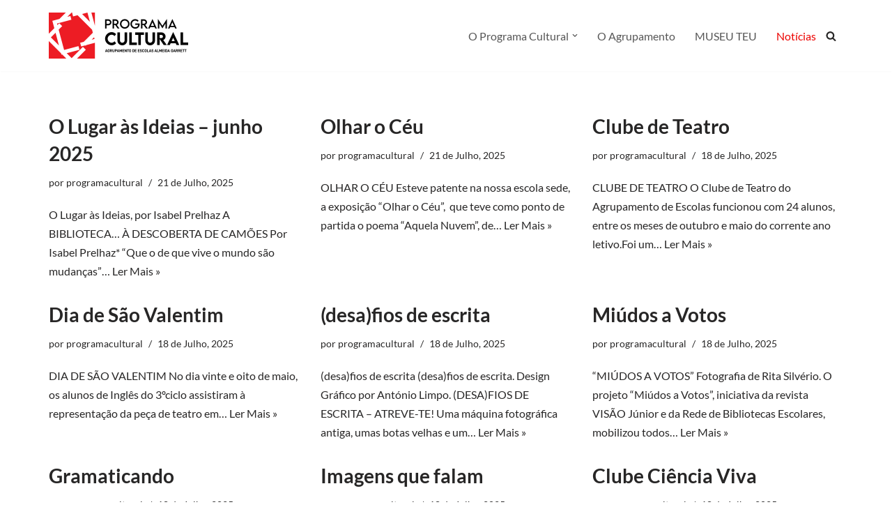

--- FILE ---
content_type: text/html; charset=UTF-8
request_url: https://programacultural.avagarrett.net/noticias/
body_size: 18058
content:
<!DOCTYPE html>
<html lang="pt-PT">

<head><style>img.lazy{min-height:1px}</style><link href="https://programacultural.avagarrett.net/wp-content/plugins/w3-total-cache/pub/js/lazyload.min.js" as="script">
	
	<meta charset="UTF-8">
	<meta name="viewport" content="width=device-width, initial-scale=1, minimum-scale=1">
	<link rel="profile" href="http://gmpg.org/xfn/11">
		<title>Notícias &#8211; Programa Cultural de Agrupamento</title>
<meta name='robots' content='max-image-preview:large' />
	<style>img:is([sizes="auto" i], [sizes^="auto," i]) { contain-intrinsic-size: 3000px 1500px }</style>
	<link rel='dns-prefetch' href='//fonts.googleapis.com' />
<link rel="alternate" type="application/rss+xml" title="Programa Cultural de Agrupamento &raquo; Feed" href="https://programacultural.avagarrett.net/feed/" />
<link rel="alternate" type="application/rss+xml" title="Programa Cultural de Agrupamento &raquo; Feed de comentários" href="https://programacultural.avagarrett.net/comments/feed/" />
<script>
window._wpemojiSettings = {"baseUrl":"https:\/\/s.w.org\/images\/core\/emoji\/16.0.1\/72x72\/","ext":".png","svgUrl":"https:\/\/s.w.org\/images\/core\/emoji\/16.0.1\/svg\/","svgExt":".svg","source":{"concatemoji":"https:\/\/programacultural.avagarrett.net\/wp-includes\/js\/wp-emoji-release.min.js?ver=6.8.3"}};
/*! This file is auto-generated */
!function(s,n){var o,i,e;function c(e){try{var t={supportTests:e,timestamp:(new Date).valueOf()};sessionStorage.setItem(o,JSON.stringify(t))}catch(e){}}function p(e,t,n){e.clearRect(0,0,e.canvas.width,e.canvas.height),e.fillText(t,0,0);var t=new Uint32Array(e.getImageData(0,0,e.canvas.width,e.canvas.height).data),a=(e.clearRect(0,0,e.canvas.width,e.canvas.height),e.fillText(n,0,0),new Uint32Array(e.getImageData(0,0,e.canvas.width,e.canvas.height).data));return t.every(function(e,t){return e===a[t]})}function u(e,t){e.clearRect(0,0,e.canvas.width,e.canvas.height),e.fillText(t,0,0);for(var n=e.getImageData(16,16,1,1),a=0;a<n.data.length;a++)if(0!==n.data[a])return!1;return!0}function f(e,t,n,a){switch(t){case"flag":return n(e,"\ud83c\udff3\ufe0f\u200d\u26a7\ufe0f","\ud83c\udff3\ufe0f\u200b\u26a7\ufe0f")?!1:!n(e,"\ud83c\udde8\ud83c\uddf6","\ud83c\udde8\u200b\ud83c\uddf6")&&!n(e,"\ud83c\udff4\udb40\udc67\udb40\udc62\udb40\udc65\udb40\udc6e\udb40\udc67\udb40\udc7f","\ud83c\udff4\u200b\udb40\udc67\u200b\udb40\udc62\u200b\udb40\udc65\u200b\udb40\udc6e\u200b\udb40\udc67\u200b\udb40\udc7f");case"emoji":return!a(e,"\ud83e\udedf")}return!1}function g(e,t,n,a){var r="undefined"!=typeof WorkerGlobalScope&&self instanceof WorkerGlobalScope?new OffscreenCanvas(300,150):s.createElement("canvas"),o=r.getContext("2d",{willReadFrequently:!0}),i=(o.textBaseline="top",o.font="600 32px Arial",{});return e.forEach(function(e){i[e]=t(o,e,n,a)}),i}function t(e){var t=s.createElement("script");t.src=e,t.defer=!0,s.head.appendChild(t)}"undefined"!=typeof Promise&&(o="wpEmojiSettingsSupports",i=["flag","emoji"],n.supports={everything:!0,everythingExceptFlag:!0},e=new Promise(function(e){s.addEventListener("DOMContentLoaded",e,{once:!0})}),new Promise(function(t){var n=function(){try{var e=JSON.parse(sessionStorage.getItem(o));if("object"==typeof e&&"number"==typeof e.timestamp&&(new Date).valueOf()<e.timestamp+604800&&"object"==typeof e.supportTests)return e.supportTests}catch(e){}return null}();if(!n){if("undefined"!=typeof Worker&&"undefined"!=typeof OffscreenCanvas&&"undefined"!=typeof URL&&URL.createObjectURL&&"undefined"!=typeof Blob)try{var e="postMessage("+g.toString()+"("+[JSON.stringify(i),f.toString(),p.toString(),u.toString()].join(",")+"));",a=new Blob([e],{type:"text/javascript"}),r=new Worker(URL.createObjectURL(a),{name:"wpTestEmojiSupports"});return void(r.onmessage=function(e){c(n=e.data),r.terminate(),t(n)})}catch(e){}c(n=g(i,f,p,u))}t(n)}).then(function(e){for(var t in e)n.supports[t]=e[t],n.supports.everything=n.supports.everything&&n.supports[t],"flag"!==t&&(n.supports.everythingExceptFlag=n.supports.everythingExceptFlag&&n.supports[t]);n.supports.everythingExceptFlag=n.supports.everythingExceptFlag&&!n.supports.flag,n.DOMReady=!1,n.readyCallback=function(){n.DOMReady=!0}}).then(function(){return e}).then(function(){var e;n.supports.everything||(n.readyCallback(),(e=n.source||{}).concatemoji?t(e.concatemoji):e.wpemoji&&e.twemoji&&(t(e.twemoji),t(e.wpemoji)))}))}((window,document),window._wpemojiSettings);
</script>
<link rel='stylesheet' id='hfe-widgets-style-css' href='https://programacultural.avagarrett.net/wp-content/plugins/header-footer-elementor/inc/widgets-css/frontend.css?ver=2.6.1' media='all' />
<style id='wp-emoji-styles-inline-css'>

	img.wp-smiley, img.emoji {
		display: inline !important;
		border: none !important;
		box-shadow: none !important;
		height: 1em !important;
		width: 1em !important;
		margin: 0 0.07em !important;
		vertical-align: -0.1em !important;
		background: none !important;
		padding: 0 !important;
	}
</style>
<style id='classic-theme-styles-inline-css'>
/*! This file is auto-generated */
.wp-block-button__link{color:#fff;background-color:#32373c;border-radius:9999px;box-shadow:none;text-decoration:none;padding:calc(.667em + 2px) calc(1.333em + 2px);font-size:1.125em}.wp-block-file__button{background:#32373c;color:#fff;text-decoration:none}
</style>
<style id='global-styles-inline-css'>
:root{--wp--preset--aspect-ratio--square: 1;--wp--preset--aspect-ratio--4-3: 4/3;--wp--preset--aspect-ratio--3-4: 3/4;--wp--preset--aspect-ratio--3-2: 3/2;--wp--preset--aspect-ratio--2-3: 2/3;--wp--preset--aspect-ratio--16-9: 16/9;--wp--preset--aspect-ratio--9-16: 9/16;--wp--preset--color--black: #000000;--wp--preset--color--cyan-bluish-gray: #abb8c3;--wp--preset--color--white: #ffffff;--wp--preset--color--pale-pink: #f78da7;--wp--preset--color--vivid-red: #cf2e2e;--wp--preset--color--luminous-vivid-orange: #ff6900;--wp--preset--color--luminous-vivid-amber: #fcb900;--wp--preset--color--light-green-cyan: #7bdcb5;--wp--preset--color--vivid-green-cyan: #00d084;--wp--preset--color--pale-cyan-blue: #8ed1fc;--wp--preset--color--vivid-cyan-blue: #0693e3;--wp--preset--color--vivid-purple: #9b51e0;--wp--preset--color--neve-link-color: var(--nv-primary-accent);--wp--preset--color--neve-link-hover-color: var(--nv-secondary-accent);--wp--preset--color--nv-site-bg: var(--nv-site-bg);--wp--preset--color--nv-light-bg: var(--nv-light-bg);--wp--preset--color--nv-dark-bg: var(--nv-dark-bg);--wp--preset--color--neve-text-color: var(--nv-text-color);--wp--preset--color--nv-text-dark-bg: var(--nv-text-dark-bg);--wp--preset--color--nv-c-1: var(--nv-c-1);--wp--preset--color--nv-c-2: var(--nv-c-2);--wp--preset--gradient--vivid-cyan-blue-to-vivid-purple: linear-gradient(135deg,rgba(6,147,227,1) 0%,rgb(155,81,224) 100%);--wp--preset--gradient--light-green-cyan-to-vivid-green-cyan: linear-gradient(135deg,rgb(122,220,180) 0%,rgb(0,208,130) 100%);--wp--preset--gradient--luminous-vivid-amber-to-luminous-vivid-orange: linear-gradient(135deg,rgba(252,185,0,1) 0%,rgba(255,105,0,1) 100%);--wp--preset--gradient--luminous-vivid-orange-to-vivid-red: linear-gradient(135deg,rgba(255,105,0,1) 0%,rgb(207,46,46) 100%);--wp--preset--gradient--very-light-gray-to-cyan-bluish-gray: linear-gradient(135deg,rgb(238,238,238) 0%,rgb(169,184,195) 100%);--wp--preset--gradient--cool-to-warm-spectrum: linear-gradient(135deg,rgb(74,234,220) 0%,rgb(151,120,209) 20%,rgb(207,42,186) 40%,rgb(238,44,130) 60%,rgb(251,105,98) 80%,rgb(254,248,76) 100%);--wp--preset--gradient--blush-light-purple: linear-gradient(135deg,rgb(255,206,236) 0%,rgb(152,150,240) 100%);--wp--preset--gradient--blush-bordeaux: linear-gradient(135deg,rgb(254,205,165) 0%,rgb(254,45,45) 50%,rgb(107,0,62) 100%);--wp--preset--gradient--luminous-dusk: linear-gradient(135deg,rgb(255,203,112) 0%,rgb(199,81,192) 50%,rgb(65,88,208) 100%);--wp--preset--gradient--pale-ocean: linear-gradient(135deg,rgb(255,245,203) 0%,rgb(182,227,212) 50%,rgb(51,167,181) 100%);--wp--preset--gradient--electric-grass: linear-gradient(135deg,rgb(202,248,128) 0%,rgb(113,206,126) 100%);--wp--preset--gradient--midnight: linear-gradient(135deg,rgb(2,3,129) 0%,rgb(40,116,252) 100%);--wp--preset--font-size--small: 13px;--wp--preset--font-size--medium: 20px;--wp--preset--font-size--large: 36px;--wp--preset--font-size--x-large: 42px;--wp--preset--spacing--20: 0.44rem;--wp--preset--spacing--30: 0.67rem;--wp--preset--spacing--40: 1rem;--wp--preset--spacing--50: 1.5rem;--wp--preset--spacing--60: 2.25rem;--wp--preset--spacing--70: 3.38rem;--wp--preset--spacing--80: 5.06rem;--wp--preset--shadow--natural: 6px 6px 9px rgba(0, 0, 0, 0.2);--wp--preset--shadow--deep: 12px 12px 50px rgba(0, 0, 0, 0.4);--wp--preset--shadow--sharp: 6px 6px 0px rgba(0, 0, 0, 0.2);--wp--preset--shadow--outlined: 6px 6px 0px -3px rgba(255, 255, 255, 1), 6px 6px rgba(0, 0, 0, 1);--wp--preset--shadow--crisp: 6px 6px 0px rgba(0, 0, 0, 1);}:where(.is-layout-flex){gap: 0.5em;}:where(.is-layout-grid){gap: 0.5em;}body .is-layout-flex{display: flex;}.is-layout-flex{flex-wrap: wrap;align-items: center;}.is-layout-flex > :is(*, div){margin: 0;}body .is-layout-grid{display: grid;}.is-layout-grid > :is(*, div){margin: 0;}:where(.wp-block-columns.is-layout-flex){gap: 2em;}:where(.wp-block-columns.is-layout-grid){gap: 2em;}:where(.wp-block-post-template.is-layout-flex){gap: 1.25em;}:where(.wp-block-post-template.is-layout-grid){gap: 1.25em;}.has-black-color{color: var(--wp--preset--color--black) !important;}.has-cyan-bluish-gray-color{color: var(--wp--preset--color--cyan-bluish-gray) !important;}.has-white-color{color: var(--wp--preset--color--white) !important;}.has-pale-pink-color{color: var(--wp--preset--color--pale-pink) !important;}.has-vivid-red-color{color: var(--wp--preset--color--vivid-red) !important;}.has-luminous-vivid-orange-color{color: var(--wp--preset--color--luminous-vivid-orange) !important;}.has-luminous-vivid-amber-color{color: var(--wp--preset--color--luminous-vivid-amber) !important;}.has-light-green-cyan-color{color: var(--wp--preset--color--light-green-cyan) !important;}.has-vivid-green-cyan-color{color: var(--wp--preset--color--vivid-green-cyan) !important;}.has-pale-cyan-blue-color{color: var(--wp--preset--color--pale-cyan-blue) !important;}.has-vivid-cyan-blue-color{color: var(--wp--preset--color--vivid-cyan-blue) !important;}.has-vivid-purple-color{color: var(--wp--preset--color--vivid-purple) !important;}.has-neve-link-color-color{color: var(--wp--preset--color--neve-link-color) !important;}.has-neve-link-hover-color-color{color: var(--wp--preset--color--neve-link-hover-color) !important;}.has-nv-site-bg-color{color: var(--wp--preset--color--nv-site-bg) !important;}.has-nv-light-bg-color{color: var(--wp--preset--color--nv-light-bg) !important;}.has-nv-dark-bg-color{color: var(--wp--preset--color--nv-dark-bg) !important;}.has-neve-text-color-color{color: var(--wp--preset--color--neve-text-color) !important;}.has-nv-text-dark-bg-color{color: var(--wp--preset--color--nv-text-dark-bg) !important;}.has-nv-c-1-color{color: var(--wp--preset--color--nv-c-1) !important;}.has-nv-c-2-color{color: var(--wp--preset--color--nv-c-2) !important;}.has-black-background-color{background-color: var(--wp--preset--color--black) !important;}.has-cyan-bluish-gray-background-color{background-color: var(--wp--preset--color--cyan-bluish-gray) !important;}.has-white-background-color{background-color: var(--wp--preset--color--white) !important;}.has-pale-pink-background-color{background-color: var(--wp--preset--color--pale-pink) !important;}.has-vivid-red-background-color{background-color: var(--wp--preset--color--vivid-red) !important;}.has-luminous-vivid-orange-background-color{background-color: var(--wp--preset--color--luminous-vivid-orange) !important;}.has-luminous-vivid-amber-background-color{background-color: var(--wp--preset--color--luminous-vivid-amber) !important;}.has-light-green-cyan-background-color{background-color: var(--wp--preset--color--light-green-cyan) !important;}.has-vivid-green-cyan-background-color{background-color: var(--wp--preset--color--vivid-green-cyan) !important;}.has-pale-cyan-blue-background-color{background-color: var(--wp--preset--color--pale-cyan-blue) !important;}.has-vivid-cyan-blue-background-color{background-color: var(--wp--preset--color--vivid-cyan-blue) !important;}.has-vivid-purple-background-color{background-color: var(--wp--preset--color--vivid-purple) !important;}.has-neve-link-color-background-color{background-color: var(--wp--preset--color--neve-link-color) !important;}.has-neve-link-hover-color-background-color{background-color: var(--wp--preset--color--neve-link-hover-color) !important;}.has-nv-site-bg-background-color{background-color: var(--wp--preset--color--nv-site-bg) !important;}.has-nv-light-bg-background-color{background-color: var(--wp--preset--color--nv-light-bg) !important;}.has-nv-dark-bg-background-color{background-color: var(--wp--preset--color--nv-dark-bg) !important;}.has-neve-text-color-background-color{background-color: var(--wp--preset--color--neve-text-color) !important;}.has-nv-text-dark-bg-background-color{background-color: var(--wp--preset--color--nv-text-dark-bg) !important;}.has-nv-c-1-background-color{background-color: var(--wp--preset--color--nv-c-1) !important;}.has-nv-c-2-background-color{background-color: var(--wp--preset--color--nv-c-2) !important;}.has-black-border-color{border-color: var(--wp--preset--color--black) !important;}.has-cyan-bluish-gray-border-color{border-color: var(--wp--preset--color--cyan-bluish-gray) !important;}.has-white-border-color{border-color: var(--wp--preset--color--white) !important;}.has-pale-pink-border-color{border-color: var(--wp--preset--color--pale-pink) !important;}.has-vivid-red-border-color{border-color: var(--wp--preset--color--vivid-red) !important;}.has-luminous-vivid-orange-border-color{border-color: var(--wp--preset--color--luminous-vivid-orange) !important;}.has-luminous-vivid-amber-border-color{border-color: var(--wp--preset--color--luminous-vivid-amber) !important;}.has-light-green-cyan-border-color{border-color: var(--wp--preset--color--light-green-cyan) !important;}.has-vivid-green-cyan-border-color{border-color: var(--wp--preset--color--vivid-green-cyan) !important;}.has-pale-cyan-blue-border-color{border-color: var(--wp--preset--color--pale-cyan-blue) !important;}.has-vivid-cyan-blue-border-color{border-color: var(--wp--preset--color--vivid-cyan-blue) !important;}.has-vivid-purple-border-color{border-color: var(--wp--preset--color--vivid-purple) !important;}.has-neve-link-color-border-color{border-color: var(--wp--preset--color--neve-link-color) !important;}.has-neve-link-hover-color-border-color{border-color: var(--wp--preset--color--neve-link-hover-color) !important;}.has-nv-site-bg-border-color{border-color: var(--wp--preset--color--nv-site-bg) !important;}.has-nv-light-bg-border-color{border-color: var(--wp--preset--color--nv-light-bg) !important;}.has-nv-dark-bg-border-color{border-color: var(--wp--preset--color--nv-dark-bg) !important;}.has-neve-text-color-border-color{border-color: var(--wp--preset--color--neve-text-color) !important;}.has-nv-text-dark-bg-border-color{border-color: var(--wp--preset--color--nv-text-dark-bg) !important;}.has-nv-c-1-border-color{border-color: var(--wp--preset--color--nv-c-1) !important;}.has-nv-c-2-border-color{border-color: var(--wp--preset--color--nv-c-2) !important;}.has-vivid-cyan-blue-to-vivid-purple-gradient-background{background: var(--wp--preset--gradient--vivid-cyan-blue-to-vivid-purple) !important;}.has-light-green-cyan-to-vivid-green-cyan-gradient-background{background: var(--wp--preset--gradient--light-green-cyan-to-vivid-green-cyan) !important;}.has-luminous-vivid-amber-to-luminous-vivid-orange-gradient-background{background: var(--wp--preset--gradient--luminous-vivid-amber-to-luminous-vivid-orange) !important;}.has-luminous-vivid-orange-to-vivid-red-gradient-background{background: var(--wp--preset--gradient--luminous-vivid-orange-to-vivid-red) !important;}.has-very-light-gray-to-cyan-bluish-gray-gradient-background{background: var(--wp--preset--gradient--very-light-gray-to-cyan-bluish-gray) !important;}.has-cool-to-warm-spectrum-gradient-background{background: var(--wp--preset--gradient--cool-to-warm-spectrum) !important;}.has-blush-light-purple-gradient-background{background: var(--wp--preset--gradient--blush-light-purple) !important;}.has-blush-bordeaux-gradient-background{background: var(--wp--preset--gradient--blush-bordeaux) !important;}.has-luminous-dusk-gradient-background{background: var(--wp--preset--gradient--luminous-dusk) !important;}.has-pale-ocean-gradient-background{background: var(--wp--preset--gradient--pale-ocean) !important;}.has-electric-grass-gradient-background{background: var(--wp--preset--gradient--electric-grass) !important;}.has-midnight-gradient-background{background: var(--wp--preset--gradient--midnight) !important;}.has-small-font-size{font-size: var(--wp--preset--font-size--small) !important;}.has-medium-font-size{font-size: var(--wp--preset--font-size--medium) !important;}.has-large-font-size{font-size: var(--wp--preset--font-size--large) !important;}.has-x-large-font-size{font-size: var(--wp--preset--font-size--x-large) !important;}
:where(.wp-block-post-template.is-layout-flex){gap: 1.25em;}:where(.wp-block-post-template.is-layout-grid){gap: 1.25em;}
:where(.wp-block-columns.is-layout-flex){gap: 2em;}:where(.wp-block-columns.is-layout-grid){gap: 2em;}
:root :where(.wp-block-pullquote){font-size: 1.5em;line-height: 1.6;}
</style>
<link rel='stylesheet' id='trp-language-switcher-style-css' href='https://programacultural.avagarrett.net/wp-content/plugins/translatepress-multilingual/assets/css/trp-language-switcher.css?ver=3.0' media='all' />
<link rel='stylesheet' id='hfe-style-css' href='https://programacultural.avagarrett.net/wp-content/plugins/header-footer-elementor/assets/css/header-footer-elementor.css?ver=2.6.1' media='all' />
<link rel='stylesheet' id='elementor-icons-css' href='https://programacultural.avagarrett.net/wp-content/plugins/elementor/assets/lib/eicons/css/elementor-icons.min.css?ver=5.44.0' media='all' />
<link rel='stylesheet' id='elementor-frontend-css' href='https://programacultural.avagarrett.net/wp-content/plugins/elementor/assets/css/frontend.min.css?ver=3.32.4' media='all' />
<link rel='stylesheet' id='elementor-post-660-css' href='https://programacultural.avagarrett.net/wp-content/uploads/elementor/css/post-660.css?ver=1760948740' media='all' />
<link rel='stylesheet' id='font-awesome-5-all-css' href='https://programacultural.avagarrett.net/wp-content/plugins/elementor/assets/lib/font-awesome/css/all.min.css?ver=3.32.4' media='all' />
<link rel='stylesheet' id='font-awesome-4-shim-css' href='https://programacultural.avagarrett.net/wp-content/plugins/elementor/assets/lib/font-awesome/css/v4-shims.min.css?ver=3.32.4' media='all' />
<link rel='stylesheet' id='elementor-post-728-css' href='https://programacultural.avagarrett.net/wp-content/uploads/elementor/css/post-728.css?ver=1760948742' media='all' />
<link rel='stylesheet' id='neve-style-css' href='https://programacultural.avagarrett.net/wp-content/themes/neve/style-main-new.min.css?ver=4.1.4' media='all' />
<style id='neve-style-inline-css'>
.is-menu-sidebar .header-menu-sidebar { visibility: visible; }.is-menu-sidebar.menu_sidebar_slide_left .header-menu-sidebar { transform: translate3d(0, 0, 0); left: 0; }.is-menu-sidebar.menu_sidebar_slide_right .header-menu-sidebar { transform: translate3d(0, 0, 0); right: 0; }.is-menu-sidebar.menu_sidebar_pull_right .header-menu-sidebar, .is-menu-sidebar.menu_sidebar_pull_left .header-menu-sidebar { transform: translateX(0); }.is-menu-sidebar.menu_sidebar_dropdown .header-menu-sidebar { height: auto; }.is-menu-sidebar.menu_sidebar_dropdown .header-menu-sidebar-inner { max-height: 400px; padding: 20px 0; }.is-menu-sidebar.menu_sidebar_full_canvas .header-menu-sidebar { opacity: 1; }.header-menu-sidebar .menu-item-nav-search:not(.floating) { pointer-events: none; }.header-menu-sidebar .menu-item-nav-search .is-menu-sidebar { pointer-events: unset; }@media screen and (max-width: 960px) { .builder-item.cr .item--inner { --textalign: center; --justify: center; } }
.nv-meta-list li.meta:not(:last-child):after { content:"/" }.nv-meta-list .no-mobile{
			display:none;
		}.nv-meta-list li.last::after{
			content: ""!important;
		}@media (min-width: 769px) {
			.nv-meta-list .no-mobile {
				display: inline-block;
			}
			.nv-meta-list li.last:not(:last-child)::after {
		 		content: "/" !important;
			}
		}
 :root{ --container: 748px;--postwidth:100%; --primarybtnbg: var(--nv-primary-accent); --primarybtnhoverbg: var(--nv-primary-accent); --primarybtncolor: #fff; --secondarybtncolor: var(--nv-primary-accent); --primarybtnhovercolor: #fff; --secondarybtnhovercolor: var(--nv-primary-accent);--primarybtnborderradius:3px;--secondarybtnborderradius:3px;--secondarybtnborderwidth:3px;--btnpadding:13px 15px;--primarybtnpadding:13px 15px;--secondarybtnpadding:calc(13px - 3px) calc(15px - 3px); --bodyfontfamily: Lato; --bodyfontsize: 15px; --bodylineheight: 1.6; --bodyletterspacing: 0px; --bodyfontweight: 400; --headingsfontfamily: Lato; --h1fontsize: 36px; --h1fontweight: 700; --h1lineheight: 1.2; --h1letterspacing: 0px; --h1texttransform: none; --h2fontsize: 28px; --h2fontweight: 700; --h2lineheight: 1.3; --h2letterspacing: 0px; --h2texttransform: none; --h3fontsize: 24px; --h3fontweight: 700; --h3lineheight: 1.4; --h3letterspacing: 0px; --h3texttransform: none; --h4fontsize: 20px; --h4fontweight: 700; --h4lineheight: 1.6; --h4letterspacing: 0px; --h4texttransform: none; --h5fontsize: 16px; --h5fontweight: 700; --h5lineheight: 1.6; --h5letterspacing: 0px; --h5texttransform: none; --h6fontsize: 14px; --h6fontweight: 700; --h6lineheight: 1.6; --h6letterspacing: 0px; --h6texttransform: none;--formfieldborderwidth:2px;--formfieldborderradius:3px; --formfieldbgcolor: var(--nv-site-bg); --formfieldbordercolor: #dddddd; --formfieldcolor: var(--nv-text-color);--formfieldpadding:10px 12px; } .nv-index-posts{ --borderradius:0px; } .has-neve-button-color-color{ color: var(--nv-primary-accent)!important; } .has-neve-button-color-background-color{ background-color: var(--nv-primary-accent)!important; } .single-post-container .alignfull > [class*="__inner-container"], .single-post-container .alignwide > [class*="__inner-container"]{ max-width:718px } .nv-meta-list{ --avatarsize: 20px; } .single .nv-meta-list{ --avatarsize: 20px; } .nv-is-boxed.nv-comments-wrap{ --padding:20px; } .nv-is-boxed.comment-respond{ --padding:20px; } .single:not(.single-product), .page{ --c-vspace:0 0 0 0;; } .global-styled{ --bgcolor: var(--nv-site-bg); } .header-top{ --rowbcolor: var(--nv-light-bg); --color: var(--nv-text-color); --bgcolor: var(--nv-site-bg); } .header-main{ --rowbcolor: var(--nv-light-bg); --color: var(--nv-text-color); --bgcolor: var(--nv-site-bg); } .header-bottom{ --rowbcolor: var(--nv-light-bg); --color: var(--nv-text-color); --bgcolor: var(--nv-site-bg); } .header-menu-sidebar-bg{ --justify: flex-start; --textalign: left;--flexg: 1;--wrapdropdownwidth: auto; --color: var(--nv-text-color); --bgcolor: var(--nv-site-bg); } .header-menu-sidebar{ width: 360px; } .builder-item--logo{ --maxwidth: 120px; --fs: 24px;--padding:10px 0;--margin:0; --textalign: left;--justify: flex-start; } .builder-item--nav-icon,.header-menu-sidebar .close-sidebar-panel .navbar-toggle{ --borderradius:0; } .builder-item--nav-icon{ --label-margin:0 5px 0 0;;--padding:10px 15px;--margin:0; } .builder-item--primary-menu{ --color: #565656; --hovercolor: #ec0300; --hovertextcolor: var(--nv-text-color); --activecolor: #ec0300; --spacing: 20px; --height: 25px;--padding:0;--margin:0; --fontfamily: Lato; --fontsize: 1em; --lineheight: 1.6; --letterspacing: 0px; --fontweight: 500; --texttransform: none; --iconsize: 1em; } .hfg-is-group.has-primary-menu .inherit-ff{ --inheritedff: Lato; --inheritedfw: 500; } .builder-item--header_search_responsive{ --iconsize: 15px; --formfieldfontsize: 14px;--formfieldborderwidth:2px;--formfieldborderradius:2px; --height: 40px;--padding:0 10px;--margin:0; } .footer-top-inner .row{ grid-template-columns:1fr 1fr 1fr; --valign: flex-start; } .footer-top{ --rowbcolor: var(--nv-light-bg); --color: var(--nv-text-color); --bgcolor: var(--nv-site-bg); } .footer-main-inner .row{ grid-template-columns:1fr 1fr 1fr; --valign: flex-start; } .footer-main{ --rowbcolor: var(--nv-light-bg); --color: var(--nv-text-color); --bgcolor: var(--nv-site-bg); } .footer-bottom-inner .row{ grid-template-columns:1fr 1fr 1fr; --valign: flex-start; } .footer-bottom{ --rowbcolor: var(--nv-light-bg); --color: var(--nv-text-dark-bg); --bgcolor: var(--nv-dark-bg); } @media(min-width: 576px){ :root{ --container: 992px;--postwidth:50%;--btnpadding:13px 15px;--primarybtnpadding:13px 15px;--secondarybtnpadding:calc(13px - 3px) calc(15px - 3px); --bodyfontsize: 16px; --bodylineheight: 1.6; --bodyletterspacing: 0px; --h1fontsize: 38px; --h1lineheight: 1.2; --h1letterspacing: 0px; --h2fontsize: 30px; --h2lineheight: 1.2; --h2letterspacing: 0px; --h3fontsize: 26px; --h3lineheight: 1.4; --h3letterspacing: 0px; --h4fontsize: 22px; --h4lineheight: 1.5; --h4letterspacing: 0px; --h5fontsize: 18px; --h5lineheight: 1.6; --h5letterspacing: 0px; --h6fontsize: 14px; --h6lineheight: 1.6; --h6letterspacing: 0px; } .single-post-container .alignfull > [class*="__inner-container"], .single-post-container .alignwide > [class*="__inner-container"]{ max-width:962px } .nv-meta-list{ --avatarsize: 20px; } .single .nv-meta-list{ --avatarsize: 20px; } .nv-is-boxed.nv-comments-wrap{ --padding:30px; } .nv-is-boxed.comment-respond{ --padding:30px; } .single:not(.single-product), .page{ --c-vspace:0 0 0 0;; } .header-menu-sidebar-bg{ --justify: flex-start; --textalign: left;--flexg: 1;--wrapdropdownwidth: auto; } .header-menu-sidebar{ width: 360px; } .builder-item--logo{ --maxwidth: 120px; --fs: 24px;--padding:10px 0;--margin:0; --textalign: left;--justify: flex-start; } .builder-item--nav-icon{ --label-margin:0 5px 0 0;;--padding:10px 15px;--margin:0; } .builder-item--primary-menu{ --spacing: 20px; --height: 25px;--padding:0;--margin:0; --fontsize: 1em; --lineheight: 1.6; --letterspacing: 0px; --iconsize: 1em; } .builder-item--header_search_responsive{ --formfieldfontsize: 14px;--formfieldborderwidth:2px;--formfieldborderradius:2px; --height: 40px;--padding:0 10px;--margin:0; } }@media(min-width: 960px){ :root{ --container: 1170px;--postwidth:33.333333333333%;--btnpadding:13px 15px;--primarybtnpadding:13px 15px;--secondarybtnpadding:calc(13px - 3px) calc(15px - 3px); --bodyfontsize: 16px; --bodylineheight: 1.7; --bodyletterspacing: 0px; --h1fontsize: 40px; --h1lineheight: 1.1; --h1letterspacing: 0px; --h2fontsize: 32px; --h2lineheight: 1.2; --h2letterspacing: 0px; --h3fontsize: 28px; --h3lineheight: 1.4; --h3letterspacing: 0px; --h4fontsize: 24px; --h4lineheight: 1.5; --h4letterspacing: 0px; --h5fontsize: 20px; --h5lineheight: 1.6; --h5letterspacing: 0px; --h6fontsize: 16px; --h6lineheight: 1.6; --h6letterspacing: 0px; } body:not(.single):not(.archive):not(.blog):not(.search):not(.error404) .neve-main > .container .col, body.post-type-archive-course .neve-main > .container .col, body.post-type-archive-llms_membership .neve-main > .container .col{ max-width: 100%; } body:not(.single):not(.archive):not(.blog):not(.search):not(.error404) .nv-sidebar-wrap, body.post-type-archive-course .nv-sidebar-wrap, body.post-type-archive-llms_membership .nv-sidebar-wrap{ max-width: 0%; } .neve-main > .archive-container .nv-index-posts.col{ max-width: 100%; } .neve-main > .archive-container .nv-sidebar-wrap{ max-width: 0%; } .neve-main > .single-post-container .nv-single-post-wrap.col{ max-width: 70%; } .single-post-container .alignfull > [class*="__inner-container"], .single-post-container .alignwide > [class*="__inner-container"]{ max-width:789px } .container-fluid.single-post-container .alignfull > [class*="__inner-container"], .container-fluid.single-post-container .alignwide > [class*="__inner-container"]{ max-width:calc(70% + 15px) } .neve-main > .single-post-container .nv-sidebar-wrap{ max-width: 30%; } .nv-meta-list{ --avatarsize: 20px; } .single .nv-meta-list{ --avatarsize: 20px; } .nv-is-boxed.nv-comments-wrap{ --padding:40px; } .nv-is-boxed.comment-respond{ --padding:40px; } .single:not(.single-product), .page{ --c-vspace:0 0 0 0;; } .header-menu-sidebar-bg{ --justify: flex-start; --textalign: left;--flexg: 1;--wrapdropdownwidth: auto; } .header-menu-sidebar{ width: 360px; } .builder-item--logo{ --maxwidth: 250px; --fs: 24px;--padding:10px 0;--margin:0; --textalign: left;--justify: flex-start; } .builder-item--nav-icon{ --label-margin:0 5px 0 0;;--padding:10px 15px;--margin:0; } .builder-item--primary-menu{ --spacing: 20px; --height: 25px;--padding:0;--margin:0; --fontsize: 1em; --lineheight: 1.6; --letterspacing: 0px; --iconsize: 1em; } .builder-item--header_search_responsive{ --formfieldfontsize: 14px;--formfieldborderwidth:2px;--formfieldborderradius:2px; --height: 40px;--padding:0 10px;--margin:0; } }.nv-content-wrap .elementor a:not(.button):not(.wp-block-file__button){ text-decoration: none; }:root{--nv-primary-accent:#2f5aae;--nv-secondary-accent:#2f5aae;--nv-site-bg:#ffffff;--nv-light-bg:#f4f5f7;--nv-dark-bg:#121212;--nv-text-color:#272626;--nv-text-dark-bg:#ffffff;--nv-c-1:#9463ae;--nv-c-2:#be574b;--nv-fallback-ff:Arial, Helvetica, sans-serif;}
:root{--e-global-color-nvprimaryaccent:#2f5aae;--e-global-color-nvsecondaryaccent:#2f5aae;--e-global-color-nvsitebg:#ffffff;--e-global-color-nvlightbg:#f4f5f7;--e-global-color-nvdarkbg:#121212;--e-global-color-nvtextcolor:#272626;--e-global-color-nvtextdarkbg:#ffffff;--e-global-color-nvc1:#9463ae;--e-global-color-nvc2:#be574b;}
</style>
<link rel='stylesheet' id='jquery-lazyloadxt-spinner-css-css' href='//programacultural.avagarrett.net/wp-content/plugins/a3-lazy-load/assets/css/jquery.lazyloadxt.spinner.css?ver=6.8.3' media='all' />
<link rel='stylesheet' id='a3a3_lazy_load-css' href='//programacultural.avagarrett.net/wp-content/uploads/sass/a3_lazy_load.min.css?ver=1625050845' media='all' />
<link rel='stylesheet' id='hfe-elementor-icons-css' href='https://programacultural.avagarrett.net/wp-content/plugins/elementor/assets/lib/eicons/css/elementor-icons.min.css?ver=5.34.0' media='all' />
<link rel='stylesheet' id='hfe-icons-list-css' href='https://programacultural.avagarrett.net/wp-content/plugins/elementor/assets/css/widget-icon-list.min.css?ver=3.24.3' media='all' />
<link rel='stylesheet' id='hfe-social-icons-css' href='https://programacultural.avagarrett.net/wp-content/plugins/elementor/assets/css/widget-social-icons.min.css?ver=3.24.0' media='all' />
<link rel='stylesheet' id='hfe-social-share-icons-brands-css' href='https://programacultural.avagarrett.net/wp-content/plugins/elementor/assets/lib/font-awesome/css/brands.css?ver=5.15.3' media='all' />
<link rel='stylesheet' id='hfe-social-share-icons-fontawesome-css' href='https://programacultural.avagarrett.net/wp-content/plugins/elementor/assets/lib/font-awesome/css/fontawesome.css?ver=5.15.3' media='all' />
<link rel='stylesheet' id='hfe-nav-menu-icons-css' href='https://programacultural.avagarrett.net/wp-content/plugins/elementor/assets/lib/font-awesome/css/solid.css?ver=5.15.3' media='all' />
<link rel='stylesheet' id='neve-child-style-css' href='https://programacultural.avagarrett.net/wp-content/themes/neve-child-master/style.css?ver=4.1.4' media='all' />
<link rel='stylesheet' id='eael-general-css' href='https://programacultural.avagarrett.net/wp-content/plugins/essential-addons-for-elementor-lite/assets/front-end/css/view/general.min.css?ver=6.3.3' media='all' />
<link rel='stylesheet' id='neve-google-font-lato-css' href='//fonts.googleapis.com/css?family=Lato%3A400%2C700%2C500&#038;display=swap&#038;ver=4.1.4' media='all' />
<link rel='stylesheet' id='elementor-gf-local-lato-css' href='https://programacultural.avagarrett.net/wp-content/uploads/elementor/google-fonts/css/lato.css?ver=1742988615' media='all' />
<script src="https://programacultural.avagarrett.net/wp-content/plugins/elementor/assets/lib/font-awesome/js/v4-shims.min.js?ver=3.32.4" id="font-awesome-4-shim-js"></script>
<script src="https://programacultural.avagarrett.net/wp-includes/js/jquery/jquery.min.js?ver=3.7.1" id="jquery-core-js"></script>
<script src="https://programacultural.avagarrett.net/wp-includes/js/jquery/jquery-migrate.min.js?ver=3.4.1" id="jquery-migrate-js"></script>
<script id="jquery-js-after">
!function($){"use strict";$(document).ready(function(){$(this).scrollTop()>100&&$(".hfe-scroll-to-top-wrap").removeClass("hfe-scroll-to-top-hide"),$(window).scroll(function(){$(this).scrollTop()<100?$(".hfe-scroll-to-top-wrap").fadeOut(300):$(".hfe-scroll-to-top-wrap").fadeIn(300)}),$(".hfe-scroll-to-top-wrap").on("click",function(){$("html, body").animate({scrollTop:0},300);return!1})})}(jQuery);
!function($){'use strict';$(document).ready(function(){var bar=$('.hfe-reading-progress-bar');if(!bar.length)return;$(window).on('scroll',function(){var s=$(window).scrollTop(),d=$(document).height()-$(window).height(),p=d? s/d*100:0;bar.css('width',p+'%')});});}(jQuery);
</script>
<link rel="https://api.w.org/" href="https://programacultural.avagarrett.net/wp-json/" /><link rel="EditURI" type="application/rsd+xml" title="RSD" href="https://programacultural.avagarrett.net/xmlrpc.php?rsd" />
<meta name="generator" content="WordPress 6.8.3" />
<meta name="generator" content="Seriously Simple Podcasting 3.13.0" />

<link rel="alternate" type="application/rss+xml" title="Feed RSS do podcast" href="https://programacultural.avagarrett.net/feed/podcast" />

<style id="wp_loading_page">@-webkit-keyframes loaderHide { 0% { opacity: 1; visibility: visible; } 100% { opacity: 0; visibility: hidden; } } @keyframes loaderHide { 0% { opacity: 1; visibility: visible; } 100% { opacity: 0; visibility: hidden; } } #wp-page-loader {z-index: 9999; display: flex; position: fixed; width: 100%; height: 100%; overflow: hidden; background: rgba(236, 3, 0, 1); top: 0; left: 0; align-items: center; justify-content: center; } #wp-page-loader.available { -webkit-animation: loaderHide; animation: loaderHide; -webkit-animation-duration: 1s; animation-duration: 1s; -webkit-animation-fill-mode: both; animation-fill-mode: both; } #wp-page-loader .spinner { width: 40px; height: 40px; background-color: rgba(255, 255, 255, 1); margin: 100px auto; -webkit-animation: sk-rotateplane 1.2s infinite ease-in-out; animation: sk-rotateplane 1.2s infinite ease-in-out; } @-webkit-keyframes sk-rotateplane { 0% { -webkit-transform: perspective(120px); } 50% { -webkit-transform: perspective(120px) rotateY(180deg); } 100% { -webkit-transform: perspective(120px) rotateY(180deg) rotateX(180deg); } } @keyframes sk-rotateplane { 0% { transform: perspective(120px) rotateX(0deg) rotateY(0deg); -webkit-transform: perspective(120px) rotateX(0deg) rotateY(0deg); } 50% { transform: perspective(120px) rotateX(-180.1deg) rotateY(0deg); -webkit-transform: perspective(120px) rotateX(-180.1deg) rotateY(0deg); } 100% { transform: perspective(120px) rotateX(-180deg) rotateY(-179.9deg); -webkit-transform: perspective(120px) rotateX(-180deg) rotateY(-179.9deg); } }</style><link rel="alternate" hreflang="pt-PT" href="https://programacultural.avagarrett.net/noticias/"/>
<link rel="alternate" hreflang="pt" href="https://programacultural.avagarrett.net/noticias/"/>
<meta name="generator" content="Elementor 3.32.4; features: additional_custom_breakpoints; settings: css_print_method-external, google_font-enabled, font_display-auto">
<style>.recentcomments a{display:inline !important;padding:0 !important;margin:0 !important;}</style>			<style>
				.e-con.e-parent:nth-of-type(n+4):not(.e-lazyloaded):not(.e-no-lazyload),
				.e-con.e-parent:nth-of-type(n+4):not(.e-lazyloaded):not(.e-no-lazyload) * {
					background-image: none !important;
				}
				@media screen and (max-height: 1024px) {
					.e-con.e-parent:nth-of-type(n+3):not(.e-lazyloaded):not(.e-no-lazyload),
					.e-con.e-parent:nth-of-type(n+3):not(.e-lazyloaded):not(.e-no-lazyload) * {
						background-image: none !important;
					}
				}
				@media screen and (max-height: 640px) {
					.e-con.e-parent:nth-of-type(n+2):not(.e-lazyloaded):not(.e-no-lazyload),
					.e-con.e-parent:nth-of-type(n+2):not(.e-lazyloaded):not(.e-no-lazyload) * {
						background-image: none !important;
					}
				}
			</style>
			<style type="text/css">.broken_link, a.broken_link {
	text-decoration: line-through;
}</style><link rel="icon" href="https://programacultural.avagarrett.net/wp-content/uploads/2021/11/cropped-Logo-Quadrado2-32x32.png" sizes="32x32" />
<link rel="icon" href="https://programacultural.avagarrett.net/wp-content/uploads/2021/11/cropped-Logo-Quadrado2-192x192.png" sizes="192x192" />
<link rel="apple-touch-icon" href="https://programacultural.avagarrett.net/wp-content/uploads/2021/11/cropped-Logo-Quadrado2-180x180.png" />
<meta name="msapplication-TileImage" content="https://programacultural.avagarrett.net/wp-content/uploads/2021/11/cropped-Logo-Quadrado2-270x270.png" />

	</head>

<body  class="blog wp-custom-logo wp-theme-neve wp-child-theme-neve-child-master translatepress-pt_PT ehf-footer ehf-template-neve ehf-stylesheet-neve-child-master  nv-blog-grid nv-sidebar-full-width nv-without-title menu_sidebar_slide_left elementor-default elementor-kit-660" id="neve_body"  ><div id="wp-page-loader" class="loader-wrap"> <div class="spinner"></div> </div>
<div class="wrapper">
	
	<header class="header"  >
		<a class="neve-skip-link show-on-focus" href="#content" >
			Avançar para o conteúdo		</a>
		<div id="header-grid"  class="hfg_header site-header">
	
<nav class="header--row header-main hide-on-mobile hide-on-tablet layout-full-contained nv-navbar header--row"
	data-row-id="main" data-show-on="desktop">

	<div
		class="header--row-inner header-main-inner">
		<div class="container">
			<div
				class="row row--wrapper"
				data-section="hfg_header_layout_main" >
				<div class="hfg-slot left"><div class="builder-item desktop-left"><div class="item--inner builder-item--logo"
		data-section="title_tagline"
		data-item-id="logo">
	
<div class="site-logo">
	<a class="brand" href="https://programacultural.avagarrett.net/" aria-label="Programa Cultural de Agrupamento Agrupamento Vertical de Almeida Garrett" rel="home"><img width="200" height="66" src="https://programacultural.avagarrett.net/wp-content/uploads/2024/02/cropped-LogoProgCulturalAEAG.png" class="neve-site-logo skip-lazy" alt="" data-variant="logo" decoding="async" srcset="https://programacultural.avagarrett.net/wp-content/uploads/2024/02/cropped-LogoProgCulturalAEAG.png 200w, https://programacultural.avagarrett.net/wp-content/uploads/2024/02/cropped-LogoProgCulturalAEAG-18x6.png 18w" sizes="(max-width: 200px) 100vw, 200px" /></a></div>
	</div>

</div></div><div class="hfg-slot right"><div class="builder-item has-nav hfg-is-group has-primary-menu"><div class="item--inner builder-item--primary-menu has_menu"
		data-section="header_menu_primary"
		data-item-id="primary-menu">
	<div class="nv-nav-wrap">
	<div role="navigation" class="nav-menu-primary"
			aria-label="Menu principal">

		<ul id="nv-primary-navigation-main" class="primary-menu-ul nav-ul menu-desktop"><li id="menu-item-670" class="menu-item menu-item-type-post_type menu-item-object-page menu-item-has-children menu-item-670"><div class="wrap"><a href="https://programacultural.avagarrett.net/sobre/"><span class="menu-item-title-wrap dd-title">O Programa Cultural</span></a><div role="button" aria-pressed="false" aria-label="Abrir submenu" tabindex="0" class="caret-wrap caret 1" style="margin-left:5px;"><span class="caret"><svg fill="currentColor" aria-label="Selector" xmlns="http://www.w3.org/2000/svg" viewBox="0 0 448 512"><path d="M207.029 381.476L12.686 187.132c-9.373-9.373-9.373-24.569 0-33.941l22.667-22.667c9.357-9.357 24.522-9.375 33.901-.04L224 284.505l154.745-154.021c9.379-9.335 24.544-9.317 33.901.04l22.667 22.667c9.373 9.373 9.373 24.569 0 33.941L240.971 381.476c-9.373 9.372-24.569 9.372-33.942 0z"/></svg></span></div></div>
<ul class="sub-menu">
	<li id="menu-item-941" class="menu-item menu-item-type-post_type menu-item-object-page menu-item-941"><div class="wrap"><a href="https://programacultural.avagarrett.net/sobre/">Nós</a></div></li>
	<li id="menu-item-978" class="menu-item menu-item-type-post_type menu-item-object-page menu-item-978"><div class="wrap"><a href="https://programacultural.avagarrett.net/formacao/">Formação</a></div></li>
	<li id="menu-item-940" class="menu-item menu-item-type-post_type menu-item-object-page menu-item-940"><div class="wrap"><a href="https://programacultural.avagarrett.net/nos_e_os_outros/">Nós e Os Outros</a></div></li>
	<li id="menu-item-979" class="menu-item menu-item-type-post_type menu-item-object-page menu-item-979"><div class="wrap"><a href="https://programacultural.avagarrett.net/conferencias_debates/">Conferências e Debates</a></div></li>
	<li id="menu-item-982" class="menu-item menu-item-type-post_type menu-item-object-page menu-item-982"><div class="wrap"><a href="https://programacultural.avagarrett.net/cruzamentos_disciplinares/">Cruzamentos Disciplinares</a></div></li>
	<li id="menu-item-694" class="menu-item menu-item-type-post_type menu-item-object-page menu-item-694"><div class="wrap"><a href="https://programacultural.avagarrett.net/expos/">Exposições e Mostras</a></div></li>
	<li id="menu-item-980" class="menu-item menu-item-type-post_type menu-item-object-page menu-item-980"><div class="wrap"><a href="https://programacultural.avagarrett.net/lugar_ideias/">O Lugar às Ideias</a></div></li>
	<li id="menu-item-981" class="menu-item menu-item-type-post_type menu-item-object-page menu-item-981"><div class="wrap"><a href="https://programacultural.avagarrett.net/lugar_outros/">O Lugar dos Outros</a></div></li>
	<li id="menu-item-1029" class="menu-item menu-item-type-post_type menu-item-object-page menu-item-1029"><div class="wrap"><a href="https://programacultural.avagarrett.net/perguntario/">Perguntário</a></div></li>
	<li id="menu-item-1432" class="menu-item menu-item-type-post_type menu-item-object-page menu-item-1432"><div class="wrap"><a href="https://programacultural.avagarrett.net/res_arts/">Laboratórios de Experimentação Artística</a></div></li>
	<li id="menu-item-2769" class="menu-item menu-item-type-post_type menu-item-object-page menu-item-2769"><div class="wrap"><a href="https://programacultural.avagarrett.net/cea/">Complemento à Educação Artística</a></div></li>
	<li id="menu-item-4148" class="menu-item menu-item-type-post_type menu-item-object-page menu-item-4148"><div class="wrap"><a href="https://programacultural.avagarrett.net/partis_radiografias_iguais/">Programa PARTIS | Projeto RADIO(GRAFIAS) IGUAIS</a></div></li>
	<li id="menu-item-1077" class="menu-item menu-item-type-post_type menu-item-object-page menu-item-1077"><div class="wrap"><a href="https://programacultural.avagarrett.net/arquivo_boletim/">Arquivo Boletim</a></div></li>
</ul>
</li>
<li id="menu-item-680" class="menu-item menu-item-type-post_type menu-item-object-page menu-item-680"><div class="wrap"><a href="https://programacultural.avagarrett.net/agrupamento/">O Agrupamento</a></div></li>
<li id="menu-item-2191" class="menu-item menu-item-type-custom menu-item-object-custom menu-item-2191"><div class="wrap"><a href="https://www.museu.avagarrett.net">MUSEU TEU</a></div></li>
<li id="menu-item-673" class="menu-item menu-item-type-post_type menu-item-object-page current-menu-item page_item page-item-659 current_page_item current_page_parent menu-item-673 nv-active"><div class="wrap"><a href="https://programacultural.avagarrett.net/noticias/" aria-current="page">Notícias</a></div></li>
</ul>	</div>
</div>

	</div>

<div class="item--inner builder-item--header_search_responsive"
		data-section="header_search_responsive"
		data-item-id="header_search_responsive">
	<div class="nv-search-icon-component" >
	<div  class="menu-item-nav-search canvas">
		<a aria-label="Pesquisar" href="#" class="nv-icon nv-search" >
				<svg width="15" height="15" viewBox="0 0 1792 1792" xmlns="http://www.w3.org/2000/svg"><path d="M1216 832q0-185-131.5-316.5t-316.5-131.5-316.5 131.5-131.5 316.5 131.5 316.5 316.5 131.5 316.5-131.5 131.5-316.5zm512 832q0 52-38 90t-90 38q-54 0-90-38l-343-342q-179 124-399 124-143 0-273.5-55.5t-225-150-150-225-55.5-273.5 55.5-273.5 150-225 225-150 273.5-55.5 273.5 55.5 225 150 150 225 55.5 273.5q0 220-124 399l343 343q37 37 37 90z" /></svg>
			</a>		<div class="nv-nav-search" aria-label="search">
			<div class="form-wrap container responsive-search">
				
<form role="search"
	method="get"
	class="search-form"
	action="https://programacultural.avagarrett.net/">
	<label>
		<span class="screen-reader-text">Procurar...</span>
	</label>
	<input type="search"
		class="search-field"
		aria-label="Pesquisar"
		placeholder="Procurar..."
		value=""
		name="s"/>
	<button type="submit"
			class="search-submit nv-submit"
			aria-label="Pesquisar">
					<span class="nv-search-icon-wrap">
				<span class="nv-icon nv-search" >
				<svg width="15" height="15" viewBox="0 0 1792 1792" xmlns="http://www.w3.org/2000/svg"><path d="M1216 832q0-185-131.5-316.5t-316.5-131.5-316.5 131.5-131.5 316.5 131.5 316.5 316.5 131.5 316.5-131.5 131.5-316.5zm512 832q0 52-38 90t-90 38q-54 0-90-38l-343-342q-179 124-399 124-143 0-273.5-55.5t-225-150-150-225-55.5-273.5 55.5-273.5 150-225 225-150 273.5-55.5 273.5 55.5 225 150 150 225 55.5 273.5q0 220-124 399l343 343q37 37 37 90z" /></svg>
			</span>			</span>
			</button>
	</form>
			</div>
							<div class="close-container container responsive-search">
					<button  class="close-responsive-search" aria-label="Fechar"
												>
						<svg width="50" height="50" viewBox="0 0 20 20" fill="#555555"><path d="M14.95 6.46L11.41 10l3.54 3.54l-1.41 1.41L10 11.42l-3.53 3.53l-1.42-1.42L8.58 10L5.05 6.47l1.42-1.42L10 8.58l3.54-3.53z"/></svg>
					</button>
				</div>
					</div>
	</div>
</div>
	</div>

</div></div>							</div>
		</div>
	</div>
</nav>


<nav class="header--row header-main hide-on-desktop layout-full-contained nv-navbar header--row"
	data-row-id="main" data-show-on="mobile">

	<div
		class="header--row-inner header-main-inner">
		<div class="container">
			<div
				class="row row--wrapper"
				data-section="hfg_header_layout_main" >
				<div class="hfg-slot left"><div class="builder-item tablet-left mobile-left"><div class="item--inner builder-item--logo"
		data-section="title_tagline"
		data-item-id="logo">
	
<div class="site-logo">
	<a class="brand" href="https://programacultural.avagarrett.net/" aria-label="Programa Cultural de Agrupamento Agrupamento Vertical de Almeida Garrett" rel="home"><img width="200" height="66" src="https://programacultural.avagarrett.net/wp-content/uploads/2024/02/cropped-LogoProgCulturalAEAG.png" class="neve-site-logo skip-lazy" alt="" data-variant="logo" decoding="async" srcset="https://programacultural.avagarrett.net/wp-content/uploads/2024/02/cropped-LogoProgCulturalAEAG.png 200w, https://programacultural.avagarrett.net/wp-content/uploads/2024/02/cropped-LogoProgCulturalAEAG-18x6.png 18w" sizes="(max-width: 200px) 100vw, 200px" /></a></div>
	</div>

</div></div><div class="hfg-slot right"><div class="builder-item tablet-left mobile-left"><div class="item--inner builder-item--nav-icon"
		data-section="header_menu_icon"
		data-item-id="nav-icon">
	<div class="menu-mobile-toggle item-button navbar-toggle-wrapper">
	<button type="button" class=" navbar-toggle"
			value="Menu de navegação"
					aria-label="Menu de navegação "
			aria-expanded="false" onclick="if('undefined' !== typeof toggleAriaClick ) { toggleAriaClick() }">
					<span class="bars">
				<span class="icon-bar"></span>
				<span class="icon-bar"></span>
				<span class="icon-bar"></span>
			</span>
					<span class="screen-reader-text">Menu de navegação</span>
	</button>
</div> <!--.navbar-toggle-wrapper-->


	</div>

</div></div>							</div>
		</div>
	</div>
</nav>

<div
		id="header-menu-sidebar" class="header-menu-sidebar tcb menu-sidebar-panel slide_left hfg-pe"
		data-row-id="sidebar">
	<div id="header-menu-sidebar-bg" class="header-menu-sidebar-bg">
				<div class="close-sidebar-panel navbar-toggle-wrapper">
			<button type="button" class="hamburger is-active  navbar-toggle active" 					value="Menu de navegação"
					aria-label="Menu de navegação "
					aria-expanded="false" onclick="if('undefined' !== typeof toggleAriaClick ) { toggleAriaClick() }">
								<span class="bars">
						<span class="icon-bar"></span>
						<span class="icon-bar"></span>
						<span class="icon-bar"></span>
					</span>
								<span class="screen-reader-text">
			Menu de navegação					</span>
			</button>
		</div>
					<div id="header-menu-sidebar-inner" class="header-menu-sidebar-inner tcb ">
						<div class="builder-item has-nav"><div class="item--inner builder-item--primary-menu has_menu"
		data-section="header_menu_primary"
		data-item-id="primary-menu">
	<div class="nv-nav-wrap">
	<div role="navigation" class="nav-menu-primary"
			aria-label="Menu principal">

		<ul id="nv-primary-navigation-sidebar" class="primary-menu-ul nav-ul menu-mobile"><li class="menu-item menu-item-type-post_type menu-item-object-page menu-item-has-children menu-item-670"><div class="wrap"><a href="https://programacultural.avagarrett.net/sobre/"><span class="menu-item-title-wrap dd-title">O Programa Cultural</span></a><button tabindex="0" type="button" class="caret-wrap navbar-toggle 1 " style="margin-left:5px;"  aria-label="Mostrar/esconder O Programa Cultural"><span class="caret"><svg fill="currentColor" aria-label="Selector" xmlns="http://www.w3.org/2000/svg" viewBox="0 0 448 512"><path d="M207.029 381.476L12.686 187.132c-9.373-9.373-9.373-24.569 0-33.941l22.667-22.667c9.357-9.357 24.522-9.375 33.901-.04L224 284.505l154.745-154.021c9.379-9.335 24.544-9.317 33.901.04l22.667 22.667c9.373 9.373 9.373 24.569 0 33.941L240.971 381.476c-9.373 9.372-24.569 9.372-33.942 0z"/></svg></span></button></div>
<ul class="sub-menu">
	<li class="menu-item menu-item-type-post_type menu-item-object-page menu-item-941"><div class="wrap"><a href="https://programacultural.avagarrett.net/sobre/">Nós</a></div></li>
	<li class="menu-item menu-item-type-post_type menu-item-object-page menu-item-978"><div class="wrap"><a href="https://programacultural.avagarrett.net/formacao/">Formação</a></div></li>
	<li class="menu-item menu-item-type-post_type menu-item-object-page menu-item-940"><div class="wrap"><a href="https://programacultural.avagarrett.net/nos_e_os_outros/">Nós e Os Outros</a></div></li>
	<li class="menu-item menu-item-type-post_type menu-item-object-page menu-item-979"><div class="wrap"><a href="https://programacultural.avagarrett.net/conferencias_debates/">Conferências e Debates</a></div></li>
	<li class="menu-item menu-item-type-post_type menu-item-object-page menu-item-982"><div class="wrap"><a href="https://programacultural.avagarrett.net/cruzamentos_disciplinares/">Cruzamentos Disciplinares</a></div></li>
	<li class="menu-item menu-item-type-post_type menu-item-object-page menu-item-694"><div class="wrap"><a href="https://programacultural.avagarrett.net/expos/">Exposições e Mostras</a></div></li>
	<li class="menu-item menu-item-type-post_type menu-item-object-page menu-item-980"><div class="wrap"><a href="https://programacultural.avagarrett.net/lugar_ideias/">O Lugar às Ideias</a></div></li>
	<li class="menu-item menu-item-type-post_type menu-item-object-page menu-item-981"><div class="wrap"><a href="https://programacultural.avagarrett.net/lugar_outros/">O Lugar dos Outros</a></div></li>
	<li class="menu-item menu-item-type-post_type menu-item-object-page menu-item-1029"><div class="wrap"><a href="https://programacultural.avagarrett.net/perguntario/">Perguntário</a></div></li>
	<li class="menu-item menu-item-type-post_type menu-item-object-page menu-item-1432"><div class="wrap"><a href="https://programacultural.avagarrett.net/res_arts/">Laboratórios de Experimentação Artística</a></div></li>
	<li class="menu-item menu-item-type-post_type menu-item-object-page menu-item-2769"><div class="wrap"><a href="https://programacultural.avagarrett.net/cea/">Complemento à Educação Artística</a></div></li>
	<li class="menu-item menu-item-type-post_type menu-item-object-page menu-item-4148"><div class="wrap"><a href="https://programacultural.avagarrett.net/partis_radiografias_iguais/">Programa PARTIS | Projeto RADIO(GRAFIAS) IGUAIS</a></div></li>
	<li class="menu-item menu-item-type-post_type menu-item-object-page menu-item-1077"><div class="wrap"><a href="https://programacultural.avagarrett.net/arquivo_boletim/">Arquivo Boletim</a></div></li>
</ul>
</li>
<li class="menu-item menu-item-type-post_type menu-item-object-page menu-item-680"><div class="wrap"><a href="https://programacultural.avagarrett.net/agrupamento/">O Agrupamento</a></div></li>
<li class="menu-item menu-item-type-custom menu-item-object-custom menu-item-2191"><div class="wrap"><a href="https://www.museu.avagarrett.net">MUSEU TEU</a></div></li>
<li class="menu-item menu-item-type-post_type menu-item-object-page current-menu-item page_item page-item-659 current_page_item current_page_parent menu-item-673 nv-active"><div class="wrap"><a href="https://programacultural.avagarrett.net/noticias/" aria-current="page">Notícias</a></div></li>
</ul>	</div>
</div>

	</div>

</div>					</div>
	</div>
</div>
<div class="header-menu-sidebar-overlay hfg-ov hfg-pe" onclick="if('undefined' !== typeof toggleAriaClick ) { toggleAriaClick() }"></div>
</div>
	</header>

	<style>.nav-ul li:focus-within .wrap.active + .sub-menu { opacity: 1; visibility: visible; }.nav-ul li.neve-mega-menu:focus-within .wrap.active + .sub-menu { display: grid; }.nav-ul li > .wrap { display: flex; align-items: center; position: relative; padding: 0 4px; }.nav-ul:not(.menu-mobile):not(.neve-mega-menu) > li > .wrap > a { padding-top: 1px }</style><style>.header-menu-sidebar .nav-ul li .wrap { padding: 0 4px; }.header-menu-sidebar .nav-ul li .wrap a { flex-grow: 1; display: flex; }.header-menu-sidebar .nav-ul li .wrap a .dd-title { width: var(--wrapdropdownwidth); }.header-menu-sidebar .nav-ul li .wrap button { border: 0; z-index: 1; background: 0; }.header-menu-sidebar .nav-ul li:not([class*=block]):not(.menu-item-has-children) > .wrap > a { padding-right: calc(1em + (18px*2)); text-wrap: wrap; white-space: normal;}.header-menu-sidebar .nav-ul li.menu-item-has-children:not([class*=block]) > .wrap > a { margin-right: calc(-1em - (18px*2)); padding-right: 46px;}</style>

	
	<main id="content" class="neve-main">

	<div class="container archive-container">

		
		<div class="row">
						<div class="nv-index-posts blog col">
				<div class="posts-wrapper"><article id="post-4345" class="post-4345 post type-post status-publish format-standard hentry category-lugar_ideias layout-grid ">

	<div class="article-content-col">
		<div class="content">
			<h2 class="blog-entry-title entry-title"><a href="https://programacultural.avagarrett.net/2025/07/21/lugar_ideias_junho_2025/" rel="bookmark">O Lugar às Ideias &#8211; junho 2025</a></h2><ul class="nv-meta-list"><li  class="meta author vcard "><span class="author-name fn">por <a href="https://programacultural.avagarrett.net/author/programacultural/" title="Artigos de programacultural" rel="author">programacultural</a></span></li><li class="meta date posted-on "><time class="entry-date published" datetime="2025-07-21T10:07:22+00:00" content="2025-07-21">21 de Julho, 2025</time><time class="updated" datetime="2025-07-21T10:19:14+00:00">21 de Julho, 2025</time></li></ul><div class="excerpt-wrap entry-summary"><p>O Lugar às Ideias, por Isabel Prelhaz A BIBLIOTECA&#8230; À DESCOBERTA DE CAMÕES Por Isabel Prelhaz* “Que o de que vive o mundo são mudanças”&hellip;&nbsp;<a href="https://programacultural.avagarrett.net/2025/07/21/lugar_ideias_junho_2025/" rel="bookmark">Ler Mais &raquo;<span class="screen-reader-text">O Lugar às Ideias &#8211; junho 2025</span></a></p>
</div>		</div>
	</div>
</article>
<article id="post-4339" class="post-4339 post type-post status-publish format-standard hentry category-expos_mostras layout-grid ">

	<div class="article-content-col">
		<div class="content">
			<h2 class="blog-entry-title entry-title"><a href="https://programacultural.avagarrett.net/2025/07/21/olhar_o_ceu/" rel="bookmark">Olhar o Céu</a></h2><ul class="nv-meta-list"><li  class="meta author vcard "><span class="author-name fn">por <a href="https://programacultural.avagarrett.net/author/programacultural/" title="Artigos de programacultural" rel="author">programacultural</a></span></li><li class="meta date posted-on "><time class="entry-date published" datetime="2025-07-21T09:56:19+00:00" content="2025-07-21">21 de Julho, 2025</time><time class="updated" datetime="2025-07-21T09:58:37+00:00">21 de Julho, 2025</time></li></ul><div class="excerpt-wrap entry-summary"><p>OLHAR O CÉU Esteve patente na nossa escola sede, a exposição &#8220;Olhar o Céu&#8221;,  que teve como ponto de partida o poema &#8220;Aquela Nuvem&#8221;, de&hellip;&nbsp;<a href="https://programacultural.avagarrett.net/2025/07/21/olhar_o_ceu/" rel="bookmark">Ler Mais &raquo;<span class="screen-reader-text">Olhar o Céu</span></a></p>
</div>		</div>
	</div>
</article>
<article id="post-4329" class="post-4329 post type-post status-publish format-standard hentry category-cruzamentos_disciplinares layout-grid ">

	<div class="article-content-col">
		<div class="content">
			<h2 class="blog-entry-title entry-title"><a href="https://programacultural.avagarrett.net/2025/07/18/clube_de_teatro/" rel="bookmark">Clube de Teatro</a></h2><ul class="nv-meta-list"><li  class="meta author vcard "><span class="author-name fn">por <a href="https://programacultural.avagarrett.net/author/programacultural/" title="Artigos de programacultural" rel="author">programacultural</a></span></li><li class="meta date posted-on "><time class="entry-date published" datetime="2025-07-18T14:31:59+00:00" content="2025-07-18">18 de Julho, 2025</time><time class="updated" datetime="2025-07-18T14:34:51+00:00">18 de Julho, 2025</time></li></ul><div class="excerpt-wrap entry-summary"><p>CLUBE DE TEATRO O Clube de Teatro do Agrupamento de Escolas funcionou com 24 alunos, entre os meses de outubro e maio do corrente ano letivo.Foi um&hellip;&nbsp;<a href="https://programacultural.avagarrett.net/2025/07/18/clube_de_teatro/" rel="bookmark">Ler Mais &raquo;<span class="screen-reader-text">Clube de Teatro</span></a></p>
</div>		</div>
	</div>
</article>
<article id="post-4320" class="post-4320 post type-post status-publish format-standard hentry category-cruzamentos_disciplinares layout-grid ">

	<div class="article-content-col">
		<div class="content">
			<h2 class="blog-entry-title entry-title"><a href="https://programacultural.avagarrett.net/2025/07/18/dia_sao_valentim/" rel="bookmark">Dia de São Valentim</a></h2><ul class="nv-meta-list"><li  class="meta author vcard "><span class="author-name fn">por <a href="https://programacultural.avagarrett.net/author/programacultural/" title="Artigos de programacultural" rel="author">programacultural</a></span></li><li class="meta date posted-on "><time class="entry-date published" datetime="2025-07-18T14:10:08+00:00" content="2025-07-18">18 de Julho, 2025</time><time class="updated" datetime="2025-07-18T14:13:11+00:00">18 de Julho, 2025</time></li></ul><div class="excerpt-wrap entry-summary"><p>DIA DE SÃO VALENTIM No dia vinte e oito de maio, os alunos de Inglês do 3ºciclo assistiram à representação da peça de teatro em&hellip;&nbsp;<a href="https://programacultural.avagarrett.net/2025/07/18/dia_sao_valentim/" rel="bookmark">Ler Mais &raquo;<span class="screen-reader-text">Dia de São Valentim</span></a></p>
</div>		</div>
	</div>
</article>
<article id="post-4311" class="post-4311 post type-post status-publish format-standard hentry category-cruzamentos_disciplinares layout-grid ">

	<div class="article-content-col">
		<div class="content">
			<h2 class="blog-entry-title entry-title"><a href="https://programacultural.avagarrett.net/2025/07/18/desafios_de_escrita/" rel="bookmark">(desa)fios de escrita</a></h2><ul class="nv-meta-list"><li  class="meta author vcard "><span class="author-name fn">por <a href="https://programacultural.avagarrett.net/author/programacultural/" title="Artigos de programacultural" rel="author">programacultural</a></span></li><li class="meta date posted-on "><time class="entry-date published" datetime="2025-07-18T09:19:20+00:00" content="2025-07-18">18 de Julho, 2025</time><time class="updated" datetime="2025-07-18T09:20:07+00:00">18 de Julho, 2025</time></li></ul><div class="excerpt-wrap entry-summary"><p>(desa)fios de escrita (desa)fios de escrita. Design Gráfico por António Limpo. (DESA)FIOS DE ESCRITA &#8211; ATREVE-TE! Uma máquina fotográfica antiga, umas botas velhas e um&hellip;&nbsp;<a href="https://programacultural.avagarrett.net/2025/07/18/desafios_de_escrita/" rel="bookmark">Ler Mais &raquo;<span class="screen-reader-text">(desa)fios de escrita</span></a></p>
</div>		</div>
	</div>
</article>
<article id="post-4305" class="post-4305 post type-post status-publish format-standard hentry category-cruzamentos_disciplinares layout-grid ">

	<div class="article-content-col">
		<div class="content">
			<h2 class="blog-entry-title entry-title"><a href="https://programacultural.avagarrett.net/2025/07/18/miudos_a_votos/" rel="bookmark">Miúdos a Votos</a></h2><ul class="nv-meta-list"><li  class="meta author vcard "><span class="author-name fn">por <a href="https://programacultural.avagarrett.net/author/programacultural/" title="Artigos de programacultural" rel="author">programacultural</a></span></li><li class="meta date posted-on "><time class="entry-date published" datetime="2025-07-18T09:08:21+00:00" content="2025-07-18">18 de Julho, 2025</time><time class="updated" datetime="2025-07-18T09:12:09+00:00">18 de Julho, 2025</time></li></ul><div class="excerpt-wrap entry-summary"><p>&#8220;MIÚDOS A VOTOS&#8221; Fotografia de Rita Silvério. O projeto “Miúdos a Votos”, iniciativa da revista VISÃO Júnior e da Rede de Bibliotecas Escolares, mobilizou todos&hellip;&nbsp;<a href="https://programacultural.avagarrett.net/2025/07/18/miudos_a_votos/" rel="bookmark">Ler Mais &raquo;<span class="screen-reader-text">Miúdos a Votos</span></a></p>
</div>		</div>
	</div>
</article>
<article id="post-4300" class="post-4300 post type-post status-publish format-standard hentry category-cruzamentos_disciplinares layout-grid ">

	<div class="article-content-col">
		<div class="content">
			<h2 class="blog-entry-title entry-title"><a href="https://programacultural.avagarrett.net/2025/07/18/gramaticando/" rel="bookmark">Gramaticando</a></h2><ul class="nv-meta-list"><li  class="meta author vcard "><span class="author-name fn">por <a href="https://programacultural.avagarrett.net/author/programacultural/" title="Artigos de programacultural" rel="author">programacultural</a></span></li><li class="meta date posted-on "><time class="entry-date published" datetime="2025-07-18T09:05:51+00:00" content="2025-07-18">18 de Julho, 2025</time><time class="updated" datetime="2025-07-18T09:07:25+00:00">18 de Julho, 2025</time></li></ul><div class="excerpt-wrap entry-summary"><p>GRAMATICANDO A atividade “Gramaticando” consiste num desafio gramatical no âmbito do domínio da Gramática, que foi elaborado no final de cada momento de avaliação, numa&hellip;&nbsp;<a href="https://programacultural.avagarrett.net/2025/07/18/gramaticando/" rel="bookmark">Ler Mais &raquo;<span class="screen-reader-text">Gramaticando</span></a></p>
</div>		</div>
	</div>
</article>
<article id="post-4294" class="post-4294 post type-post status-publish format-standard hentry category-cruzamentos_disciplinares layout-grid ">

	<div class="article-content-col">
		<div class="content">
			<h2 class="blog-entry-title entry-title"><a href="https://programacultural.avagarrett.net/2025/07/18/imagens_que_falam/" rel="bookmark">Imagens que falam</a></h2><ul class="nv-meta-list"><li  class="meta author vcard "><span class="author-name fn">por <a href="https://programacultural.avagarrett.net/author/programacultural/" title="Artigos de programacultural" rel="author">programacultural</a></span></li><li class="meta date posted-on "><time class="entry-date published" datetime="2025-07-18T08:42:20+00:00" content="2025-07-18">18 de Julho, 2025</time><time class="updated" datetime="2025-07-18T08:44:16+00:00">18 de Julho, 2025</time></li></ul><div class="excerpt-wrap entry-summary"><p>Caligrama &#8220;MAR&#8221;. Fotografia de António Limpo. IMAGENS QUE FALAM O segundo semestre iniciou-se com o desenvolvimento de um novo projeto nas turmas em que o&hellip;&nbsp;<a href="https://programacultural.avagarrett.net/2025/07/18/imagens_que_falam/" rel="bookmark">Ler Mais &raquo;<span class="screen-reader-text">Imagens que falam</span></a></p>
</div>		</div>
	</div>
</article>
<article id="post-4288" class="post-4288 post type-post status-publish format-standard hentry category-nos-e-os-outros layout-grid ">

	<div class="article-content-col">
		<div class="content">
			<h2 class="blog-entry-title entry-title"><a href="https://programacultural.avagarrett.net/2025/07/18/clube_ciencia_viva/" rel="bookmark">Clube Ciência Viva</a></h2><ul class="nv-meta-list"><li  class="meta author vcard "><span class="author-name fn">por <a href="https://programacultural.avagarrett.net/author/programacultural/" title="Artigos de programacultural" rel="author">programacultural</a></span></li><li class="meta date posted-on "><time class="entry-date published" datetime="2025-07-18T08:32:51+00:00" content="2025-07-18">18 de Julho, 2025</time><time class="updated" datetime="2025-07-18T08:35:22+00:00">18 de Julho, 2025</time></li></ul><div class="excerpt-wrap entry-summary"><p>CLUBE CIÊNCIA VIVA Professoras e alunos da EB Almeida Garrett, no Fórum Nacional de Clubes Ciência Viva. Fotografia de Lourdes Couto (Facebook AEAG). CLUBE CIÊNCIA&hellip;&nbsp;<a href="https://programacultural.avagarrett.net/2025/07/18/clube_ciencia_viva/" rel="bookmark">Ler Mais &raquo;<span class="screen-reader-text">Clube Ciência Viva</span></a></p>
</div>		</div>
	</div>
</article>
<article id="post-4277" class="post-4277 post type-post status-publish format-standard hentry category-lugar_ideias layout-grid ">

	<div class="article-content-col">
		<div class="content">
			<h2 class="blog-entry-title entry-title"><a href="https://programacultural.avagarrett.net/2025/03/31/lugar_ideias_setout24/" rel="bookmark">O Lugar às Ideias &#8211; setembro/outubro 2024</a></h2><ul class="nv-meta-list"><li  class="meta author vcard "><span class="author-name fn">por <a href="https://programacultural.avagarrett.net/author/programacultural/" title="Artigos de programacultural" rel="author">programacultural</a></span></li><li class="meta date posted-on "><time class="entry-date published" datetime="2025-03-31T10:56:52+00:00" content="2025-03-31">31 de Março, 2025</time><time class="updated" datetime="2025-03-31T10:58:05+00:00">31 de Março, 2025</time></li></ul><div class="excerpt-wrap entry-summary"><p>O Lugar às Ideias, por Rodolfo Aparício (originalmente publicado no boletim de setembro/outubro de 2024) ENTRE O CINEMA E A ESCOLA : UM ENCONTRO DE&hellip;&nbsp;<a href="https://programacultural.avagarrett.net/2025/03/31/lugar_ideias_setout24/" rel="bookmark">Ler Mais &raquo;<span class="screen-reader-text">O Lugar às Ideias &#8211; setembro/outubro 2024</span></a></p>
</div>		</div>
	</div>
</article>
</div><ul class='page-numbers'>
	<li><span aria-current="page" class="page-numbers current">1</span></li>
	<li><a class="page-numbers" href="https://programacultural.avagarrett.net/noticias/page/2/">2</a></li>
	<li><a class="page-numbers" href="https://programacultural.avagarrett.net/noticias/page/3/">3</a></li>
	<li><span class="page-numbers dots">&hellip;</span></li>
	<li><a class="page-numbers" href="https://programacultural.avagarrett.net/noticias/page/17/">17</a></li>
	<li><a rel="next" class="next page-numbers" href="https://programacultural.avagarrett.net/noticias/page/2/">Seguinte &raquo;</a></li>
</ul>
				<div class="w-100"></div>
							</div>
					</div>
	</div>

</main><!--/.neve-main-->

		<footer itemtype="https://schema.org/WPFooter" itemscope="itemscope" id="colophon" role="contentinfo">
			<div class='footer-width-fixer'>		<div data-elementor-type="wp-post" data-elementor-id="728" class="elementor elementor-728">
						<section class="elementor-section elementor-top-section elementor-element elementor-element-04b4380 elementor-section-boxed elementor-section-height-default elementor-section-height-default" data-id="04b4380" data-element_type="section" data-settings="{&quot;background_background&quot;:&quot;classic&quot;}">
						<div class="elementor-container elementor-column-gap-default">
					<div class="elementor-column elementor-col-33 elementor-top-column elementor-element elementor-element-c82d84f" data-id="c82d84f" data-element_type="column">
			<div class="elementor-widget-wrap elementor-element-populated">
						<div class="elementor-element elementor-element-8967f15 elementor-widget elementor-widget-image" data-id="8967f15" data-element_type="widget" data-widget_type="image.default">
				<div class="elementor-widget-container">
															<img fetchpriority="high" width="1024" height="339" src="data:image/svg+xml,%3Csvg%20xmlns='http://www.w3.org/2000/svg'%20viewBox='0%200%201024%20339'%3E%3C/svg%3E" data-src="https://programacultural.avagarrett.net/wp-content/uploads/2021/02/LogoProgCulturalAEAGInvert-1024x339.png" class="attachment-large size-large wp-image-3791 lazy" alt="" data-srcset="https://programacultural.avagarrett.net/wp-content/uploads/2021/02/LogoProgCulturalAEAGInvert-1024x339.png 1024w, https://programacultural.avagarrett.net/wp-content/uploads/2021/02/LogoProgCulturalAEAGInvert-300x99.png 300w, https://programacultural.avagarrett.net/wp-content/uploads/2021/02/LogoProgCulturalAEAGInvert-768x254.png 768w, https://programacultural.avagarrett.net/wp-content/uploads/2021/02/LogoProgCulturalAEAGInvert-1536x508.png 1536w, https://programacultural.avagarrett.net/wp-content/uploads/2021/02/LogoProgCulturalAEAGInvert-2048x678.png 2048w, https://programacultural.avagarrett.net/wp-content/uploads/2021/02/LogoProgCulturalAEAGInvert-18x6.png 18w" data-sizes="(max-width: 1024px) 100vw, 1024px" />															</div>
				</div>
				<div class="elementor-element elementor-element-9fcfdd5 elementor-widget elementor-widget-image" data-id="9fcfdd5" data-element_type="widget" data-widget_type="image.default">
				<div class="elementor-widget-container">
															<img width="1024" height="483" src="data:image/svg+xml,%3Csvg%20xmlns='http://www.w3.org/2000/svg'%20viewBox='0%200%201024%20483'%3E%3C/svg%3E" data-src="https://programacultural.avagarrett.net/wp-content/uploads/2021/02/LogoAgaKhanOriginalLetteringBranco-1024x483.png" class="attachment-large size-large wp-image-808 lazy" alt="" data-srcset="https://programacultural.avagarrett.net/wp-content/uploads/2021/02/LogoAgaKhanOriginalLetteringBranco-1024x483.png 1024w, https://programacultural.avagarrett.net/wp-content/uploads/2021/02/LogoAgaKhanOriginalLetteringBranco-300x141.png 300w, https://programacultural.avagarrett.net/wp-content/uploads/2021/02/LogoAgaKhanOriginalLetteringBranco-768x362.png 768w, https://programacultural.avagarrett.net/wp-content/uploads/2021/02/LogoAgaKhanOriginalLetteringBranco.png 1273w" data-sizes="(max-width: 1024px) 100vw, 1024px" />															</div>
				</div>
					</div>
		</div>
				<div class="elementor-column elementor-col-33 elementor-top-column elementor-element elementor-element-fcc6c96" data-id="fcc6c96" data-element_type="column">
			<div class="elementor-widget-wrap">
							</div>
		</div>
				<div class="elementor-column elementor-col-33 elementor-top-column elementor-element elementor-element-b831aed" data-id="b831aed" data-element_type="column">
			<div class="elementor-widget-wrap elementor-element-populated">
						<div class="elementor-element elementor-element-9c308e2 elementor-widget elementor-widget-text-editor" data-id="9c308e2" data-element_type="widget" data-widget_type="text-editor.default">
				<div class="elementor-widget-container">
									<p><strong>Contactos</strong></p><p><a style="color: red;" href="mailto:programa.cultural@avagarrett.net">programa.cultural@avagarrett.net</a></p>								</div>
				</div>
				<div class="elementor-element elementor-element-165f373 elementor-widget elementor-widget-image" data-id="165f373" data-element_type="widget" data-widget_type="image.default">
				<div class="elementor-widget-container">
																<a href="https://www.youtube.com/channel/UCYD6WXzs11nwnG6-yQUBE5w" target="_blank">
							<img class="lazy" src="data:image/svg+xml,%3Csvg%20xmlns='http://www.w3.org/2000/svg'%20viewBox='0%200%201%201'%3E%3C/svg%3E" data-src="https://programacultural.avagarrett.net/wp-content/uploads/elementor/thumbs/yt_icon_rgb-p42ep0qxd76fqvtd7w3gbt106x2iltrobevxpnj41q.png" title="yt_icon_rgb" alt="yt_icon_rgb" />								</a>
															</div>
				</div>
				<div class="elementor-element elementor-element-a4d1306 elementor-widget-divider--view-line elementor-widget elementor-widget-divider" data-id="a4d1306" data-element_type="widget" data-widget_type="divider.default">
				<div class="elementor-widget-container">
							<div class="elementor-divider">
			<span class="elementor-divider-separator">
						</span>
		</div>
						</div>
				</div>
				<div class="elementor-element elementor-element-f7dbf16 elementor-widget elementor-widget-image" data-id="f7dbf16" data-element_type="widget" data-widget_type="image.default">
				<div class="elementor-widget-container">
															<img width="768" height="109" src="data:image/svg+xml,%3Csvg%20xmlns='http://www.w3.org/2000/svg'%20viewBox='0%200%20768%20109'%3E%3C/svg%3E" data-src="https://programacultural.avagarrett.net/wp-content/uploads/2021/02/LogoAEAGInvert-768x109.png" class="attachment-medium_large size-medium_large wp-image-3790 lazy" alt="" data-srcset="https://programacultural.avagarrett.net/wp-content/uploads/2021/02/LogoAEAGInvert-768x109.png 768w, https://programacultural.avagarrett.net/wp-content/uploads/2021/02/LogoAEAGInvert-300x43.png 300w, https://programacultural.avagarrett.net/wp-content/uploads/2021/02/LogoAEAGInvert-1024x146.png 1024w, https://programacultural.avagarrett.net/wp-content/uploads/2021/02/LogoAEAGInvert-18x3.png 18w, https://programacultural.avagarrett.net/wp-content/uploads/2021/02/LogoAEAGInvert.png 1075w" data-sizes="(max-width: 768px) 100vw, 768px" />															</div>
				</div>
				<div class="elementor-element elementor-element-b3d73ed elementor-widget elementor-widget-text-editor" data-id="b3d73ed" data-element_type="widget" data-widget_type="text-editor.default">
				<div class="elementor-widget-container">
									<p><strong>Agrupamento de Escolas Almeida Garrett</strong><br />Lg. Rotary Club da Amadora, 2610-143 Amadora<br />| tel. <a style="color: red;" href="tel:21 471 2060 ">21 471 2060</a> | email :<a style="color: red;" href="mailto:geral@avagarrett.net"> geral@avagarrett.net </a></p>								</div>
				</div>
					</div>
		</div>
					</div>
		</section>
				<section class="elementor-section elementor-top-section elementor-element elementor-element-4c2c2d8 elementor-section-full_width elementor-section-height-default elementor-section-height-default" data-id="4c2c2d8" data-element_type="section">
						<div class="elementor-container elementor-column-gap-default">
					<div class="elementor-column elementor-col-100 elementor-top-column elementor-element elementor-element-a1b4791" data-id="a1b4791" data-element_type="column" data-settings="{&quot;background_background&quot;:&quot;classic&quot;}">
			<div class="elementor-widget-wrap elementor-element-populated">
						<div class="elementor-element elementor-element-83c499c elementor-widget elementor-widget-copyright" data-id="83c499c" data-element_type="widget" data-settings="{&quot;align&quot;:&quot;center&quot;}" data-widget_type="copyright.default">
				<div class="elementor-widget-container">
							<div class="hfe-copyright-wrapper">
							<a href="https://programacultural.avagarrett.net/pol_priv/">
					<span>Política de Privacidade</span>
				</a>
					</div>
						</div>
				</div>
				<div class="elementor-element elementor-element-98598e6 elementor-widget elementor-widget-copyright" data-id="98598e6" data-element_type="widget" data-settings="{&quot;align&quot;:&quot;center&quot;}" data-widget_type="copyright.default">
				<div class="elementor-widget-container">
							<div class="hfe-copyright-wrapper">
							<span>Copyright © 2025 Programa Cultural de Agrupamento  | Webdesign por  Programa Cultural de Agrupamento</span>
					</div>
						</div>
				</div>
					</div>
		</div>
					</div>
		</section>
				</div>
		</div>		</footer>
	
</div><!--/.wrapper-->
<template id="tp-language" data-tp-language="pt_PT"></template><script type="speculationrules">
{"prefetch":[{"source":"document","where":{"and":[{"href_matches":"\/*"},{"not":{"href_matches":["\/wp-*.php","\/wp-admin\/*","\/wp-content\/uploads\/*","\/wp-content\/*","\/wp-content\/plugins\/*","\/wp-content\/themes\/neve-child-master\/*","\/wp-content\/themes\/neve\/*","\/*\\?(.+)"]}},{"not":{"selector_matches":"a[rel~=\"nofollow\"]"}},{"not":{"selector_matches":".no-prefetch, .no-prefetch a"}}]},"eagerness":"conservative"}]}
</script>
            <script id="wp-page-loading-js">
                window.addEventListener("load", a => {
                    let e = document.getElementById("wp-page-loader");
                    try {
                        setTimeout(function () {
                            e && e.classList.add("available")
                        },1000)
                    } catch (l) {
                        console.error(l), e && e.classList.add("available")
                    }
                });
            </script>
						<script>
				const lazyloadRunObserver = () => {
					const lazyloadBackgrounds = document.querySelectorAll( `.e-con.e-parent:not(.e-lazyloaded)` );
					const lazyloadBackgroundObserver = new IntersectionObserver( ( entries ) => {
						entries.forEach( ( entry ) => {
							if ( entry.isIntersecting ) {
								let lazyloadBackground = entry.target;
								if( lazyloadBackground ) {
									lazyloadBackground.classList.add( 'e-lazyloaded' );
								}
								lazyloadBackgroundObserver.unobserve( entry.target );
							}
						});
					}, { rootMargin: '200px 0px 200px 0px' } );
					lazyloadBackgrounds.forEach( ( lazyloadBackground ) => {
						lazyloadBackgroundObserver.observe( lazyloadBackground );
					} );
				};
				const events = [
					'DOMContentLoaded',
					'elementor/lazyload/observe',
				];
				events.forEach( ( event ) => {
					document.addEventListener( event, lazyloadRunObserver );
				} );
			</script>
			<link rel='stylesheet' id='widget-divider-css' href='https://programacultural.avagarrett.net/wp-content/plugins/elementor/assets/css/widget-divider.min.css?ver=3.32.4' media='all' />
<link rel='stylesheet' id='ssp-castos-player-css' href='https://programacultural.avagarrett.net/wp-content/plugins/seriously-simple-podcasting/assets/css/castos-player.min.css?ver=3.13.0' media='all' />
<link rel='stylesheet' id='ssp-subscribe-buttons-css' href='https://programacultural.avagarrett.net/wp-content/plugins/seriously-simple-podcasting/assets/css/subscribe-buttons.css?ver=3.13.0' media='all' />
<script id="neve-script-js-extra">
var NeveProperties = {"ajaxurl":"https:\/\/programacultural.avagarrett.net\/wp-admin\/admin-ajax.php","nonce":"0a9c33e4db","isRTL":"","isCustomize":""};
</script>
<script src="https://programacultural.avagarrett.net/wp-content/themes/neve/assets/js/build/modern/frontend.js?ver=4.1.4" id="neve-script-js" async></script>
<script id="neve-script-js-after">
	var html = document.documentElement;
	var theme = html.getAttribute('data-neve-theme') || 'light';
	var variants = {"logo":{"light":{"src":"https:\/\/programacultural.avagarrett.net\/wp-content\/uploads\/2024\/02\/cropped-LogoProgCulturalAEAG.png","srcset":"https:\/\/programacultural.avagarrett.net\/wp-content\/uploads\/2024\/02\/cropped-LogoProgCulturalAEAG.png 200w, https:\/\/programacultural.avagarrett.net\/wp-content\/uploads\/2024\/02\/cropped-LogoProgCulturalAEAG-18x6.png 18w","sizes":"(max-width: 200px) 100vw, 200px"},"dark":{"src":"https:\/\/programacultural.avagarrett.net\/wp-content\/uploads\/2024\/02\/cropped-LogoProgCulturalAEAG.png","srcset":"https:\/\/programacultural.avagarrett.net\/wp-content\/uploads\/2024\/02\/cropped-LogoProgCulturalAEAG.png 200w, https:\/\/programacultural.avagarrett.net\/wp-content\/uploads\/2024\/02\/cropped-LogoProgCulturalAEAG-18x6.png 18w","sizes":"(max-width: 200px) 100vw, 200px"},"same":true}};

	function setCurrentTheme( theme ) {
		var pictures = document.getElementsByClassName( 'neve-site-logo' );
		for(var i = 0; i<pictures.length; i++) {
			var picture = pictures.item(i);
			if( ! picture ) {
				continue;
			};
			var fileExt = picture.src.slice((Math.max(0, picture.src.lastIndexOf(".")) || Infinity) + 1);
			if ( fileExt === 'svg' ) {
				picture.removeAttribute('width');
				picture.removeAttribute('height');
				picture.style = 'width: var(--maxwidth)';
			}
			var compId = picture.getAttribute('data-variant');
			if ( compId && variants[compId] ) {
				var isConditional = variants[compId]['same'];
				if ( theme === 'light' || isConditional || variants[compId]['dark']['src'] === false ) {
					picture.src = variants[compId]['light']['src'];
					picture.srcset = variants[compId]['light']['srcset'] || '';
					picture.sizes = variants[compId]['light']['sizes'];
					continue;
				};
				picture.src = variants[compId]['dark']['src'];
				picture.srcset = variants[compId]['dark']['srcset'] || '';
				picture.sizes = variants[compId]['dark']['sizes'];
			};
		};
	};

	var observer = new MutationObserver(function(mutations) {
		mutations.forEach(function(mutation) {
			if (mutation.type == 'attributes') {
				theme = html.getAttribute('data-neve-theme');
				setCurrentTheme(theme);
			};
		});
	});

	observer.observe(html, {
		attributes: true
	});
function toggleAriaClick() { function toggleAriaExpanded(toggle = 'true') { document.querySelectorAll('button.navbar-toggle').forEach(function(el) { if ( el.classList.contains('caret-wrap') ) { return; } el.setAttribute('aria-expanded', 'true' === el.getAttribute('aria-expanded') ? 'false' : toggle); }); } toggleAriaExpanded(); if ( document.body.hasAttribute('data-ftrap-listener') ) { return; } document.body.setAttribute('data-ftrap-listener', 'true'); document.addEventListener('ftrap-end', function() { toggleAriaExpanded('false'); }); }
var menuCarets=document.querySelectorAll(".nav-ul li > .wrap > .caret");menuCarets.forEach(function(e){e.addEventListener("keydown",e=>{13===e.keyCode&&(e.target.parentElement.classList.toggle("active"),e.target.getAttribute("aria-pressed")&&e.target.setAttribute("aria-pressed","true"===e.target.getAttribute("aria-pressed")?"false":"true"))}),e.parentElement.parentElement.addEventListener("focusout",t=>{!e.parentElement.parentElement.contains(t.relatedTarget)&&(e.parentElement.classList.remove("active"),e.setAttribute("aria-pressed","false"))})});
</script>
<script id="jquery-lazyloadxt-js-extra">
var a3_lazyload_params = {"apply_images":"1","apply_videos":"1"};
</script>
<script src="//programacultural.avagarrett.net/wp-content/plugins/a3-lazy-load/assets/js/jquery.lazyloadxt.extra.min.js?ver=2.7.6" id="jquery-lazyloadxt-js"></script>
<script src="//programacultural.avagarrett.net/wp-content/plugins/a3-lazy-load/assets/js/jquery.lazyloadxt.srcset.min.js?ver=2.7.6" id="jquery-lazyloadxt-srcset-js"></script>
<script id="jquery-lazyloadxt-extend-js-extra">
var a3_lazyload_extend_params = {"edgeY":"0","horizontal_container_classnames":""};
</script>
<script src="//programacultural.avagarrett.net/wp-content/plugins/a3-lazy-load/assets/js/jquery.lazyloadxt.extend.js?ver=2.7.6" id="jquery-lazyloadxt-extend-js"></script>
<script id="eael-general-js-extra">
var localize = {"ajaxurl":"https:\/\/programacultural.avagarrett.net\/wp-admin\/admin-ajax.php","nonce":"71d72dad70","i18n":{"added":"Added ","compare":"Compare","loading":"Loading..."},"eael_translate_text":{"required_text":"is a required field","invalid_text":"Invalid","billing_text":"Billing","shipping_text":"Shipping","fg_mfp_counter_text":"of"},"page_permalink":"https:\/\/programacultural.avagarrett.net\/2025\/07\/21\/lugar_ideias_junho_2025\/","cart_redirectition":"","cart_page_url":"","el_breakpoints":{"mobile":{"label":"Mobile ao alto","value":767,"default_value":767,"direction":"max","is_enabled":true},"mobile_extra":{"label":"Mobile ao baixo","value":880,"default_value":880,"direction":"max","is_enabled":false},"tablet":{"label":"Tablet Portrait","value":1024,"default_value":1024,"direction":"max","is_enabled":true},"tablet_extra":{"label":"Tablet Landscape","value":1200,"default_value":1200,"direction":"max","is_enabled":false},"laptop":{"label":"Port\u00e1til","value":1366,"default_value":1366,"direction":"max","is_enabled":false},"widescreen":{"label":"Widescreen","value":2400,"default_value":2400,"direction":"min","is_enabled":false}}};
</script>
<script src="https://programacultural.avagarrett.net/wp-content/plugins/essential-addons-for-elementor-lite/assets/front-end/js/view/general.min.js?ver=6.3.3" id="eael-general-js"></script>
<script src="https://programacultural.avagarrett.net/wp-content/plugins/seriously-simple-podcasting/assets/js/castos-player.min.js?ver=3.13.0" id="ssp-castos-player-js"></script>
<script src="https://programacultural.avagarrett.net/wp-content/plugins/elementor/assets/js/webpack.runtime.min.js?ver=3.32.4" id="elementor-webpack-runtime-js"></script>
<script src="https://programacultural.avagarrett.net/wp-content/plugins/elementor/assets/js/frontend-modules.min.js?ver=3.32.4" id="elementor-frontend-modules-js"></script>
<script src="https://programacultural.avagarrett.net/wp-includes/js/jquery/ui/core.min.js?ver=1.13.3" id="jquery-ui-core-js"></script>
<script id="elementor-frontend-js-before">
var elementorFrontendConfig = {"environmentMode":{"edit":false,"wpPreview":false,"isScriptDebug":false},"i18n":{"shareOnFacebook":"Partilhar no Facebook","shareOnTwitter":"Partilhar no Twitter","pinIt":"Fix\u00e1-lo","download":"Download","downloadImage":"Descarregar Imagem","fullscreen":"\u00c9cr\u00e3 Inteiro","zoom":"Zoom","share":"Partilhar","playVideo":"Reproduzir v\u00eddeo","previous":"Anterior","next":"Seguinte","close":"Fechar","a11yCarouselPrevSlideMessage":"Previous slide","a11yCarouselNextSlideMessage":"Next slide","a11yCarouselFirstSlideMessage":"This is the first slide","a11yCarouselLastSlideMessage":"This is the last slide","a11yCarouselPaginationBulletMessage":"Go to slide"},"is_rtl":false,"breakpoints":{"xs":0,"sm":480,"md":768,"lg":1025,"xl":1440,"xxl":1600},"responsive":{"breakpoints":{"mobile":{"label":"Mobile ao alto","value":767,"default_value":767,"direction":"max","is_enabled":true},"mobile_extra":{"label":"Mobile ao baixo","value":880,"default_value":880,"direction":"max","is_enabled":false},"tablet":{"label":"Tablet Portrait","value":1024,"default_value":1024,"direction":"max","is_enabled":true},"tablet_extra":{"label":"Tablet Landscape","value":1200,"default_value":1200,"direction":"max","is_enabled":false},"laptop":{"label":"Port\u00e1til","value":1366,"default_value":1366,"direction":"max","is_enabled":false},"widescreen":{"label":"Widescreen","value":2400,"default_value":2400,"direction":"min","is_enabled":false}},"hasCustomBreakpoints":false},"version":"3.32.4","is_static":false,"experimentalFeatures":{"additional_custom_breakpoints":true,"home_screen":true,"global_classes_should_enforce_capabilities":true,"e_variables":true,"cloud-library":true,"e_opt_in_v4_page":true,"import-export-customization":true},"urls":{"assets":"https:\/\/programacultural.avagarrett.net\/wp-content\/plugins\/elementor\/assets\/","ajaxurl":"https:\/\/programacultural.avagarrett.net\/wp-admin\/admin-ajax.php","uploadUrl":"https:\/\/programacultural.avagarrett.net\/wp-content\/uploads"},"nonces":{"floatingButtonsClickTracking":"5922c1eb9f"},"swiperClass":"swiper","settings":{"editorPreferences":[]},"kit":{"active_breakpoints":["viewport_mobile","viewport_tablet"],"global_image_lightbox":"yes","lightbox_enable_counter":"yes","lightbox_enable_fullscreen":"yes","lightbox_enable_zoom":"yes","lightbox_enable_share":"yes","lightbox_title_src":"title","lightbox_description_src":"description"},"post":{"id":0,"title":"Not\u00edcias &#8211; Programa Cultural de Agrupamento","excerpt":""}};
</script>
<script src="https://programacultural.avagarrett.net/wp-content/plugins/elementor/assets/js/frontend.min.js?ver=3.32.4" id="elementor-frontend-js"></script>
<script>window.w3tc_lazyload=1,window.lazyLoadOptions={elements_selector:".lazy",callback_loaded:function(t){var e;try{e=new CustomEvent("w3tc_lazyload_loaded",{detail:{e:t}})}catch(a){(e=document.createEvent("CustomEvent")).initCustomEvent("w3tc_lazyload_loaded",!1,!1,{e:t})}window.dispatchEvent(e)}}</script><script async src="https://programacultural.avagarrett.net/wp-content/plugins/w3-total-cache/pub/js/lazyload.min.js"></script></body>

</html>

<!--
Performance optimized by W3 Total Cache. Learn more: https://www.boldgrid.com/w3-total-cache/

Cache de página usando Disk: Enhanced 
Carregamento lento

Served from: programacultural.avagarrett.net @ 2025-11-03 10:13:16 by W3 Total Cache
-->

--- FILE ---
content_type: text/css
request_url: https://programacultural.avagarrett.net/wp-content/uploads/elementor/css/post-728.css?ver=1760948742
body_size: 765
content:
.elementor-728 .elementor-element.elementor-element-04b4380:not(.elementor-motion-effects-element-type-background), .elementor-728 .elementor-element.elementor-element-04b4380 > .elementor-motion-effects-container > .elementor-motion-effects-layer{background-color:#000000;}.elementor-728 .elementor-element.elementor-element-04b4380, .elementor-728 .elementor-element.elementor-element-04b4380 > .elementor-background-overlay{border-radius:0px 0px 0px 0px;}.elementor-728 .elementor-element.elementor-element-04b4380{transition:background 0.3s, border 0.3s, border-radius 0.3s, box-shadow 0.3s;padding:2em 2em 2em 2em;}.elementor-728 .elementor-element.elementor-element-04b4380 > .elementor-background-overlay{transition:background 0.3s, border-radius 0.3s, opacity 0.3s;}.elementor-widget-image .widget-image-caption{color:var( --e-global-color-text );font-family:var( --e-global-typography-text-font-family ), Sans-serif;font-weight:var( --e-global-typography-text-font-weight );}.elementor-728 .elementor-element.elementor-element-8967f15 > .elementor-widget-container{margin:6% 6% 6% 6%;}.elementor-728 .elementor-element.elementor-element-9fcfdd5 > .elementor-widget-container{margin:0px 0px 0px 0px;padding:0px 0px 0px 0px;}.elementor-widget-text-editor{font-family:var( --e-global-typography-text-font-family ), Sans-serif;font-weight:var( --e-global-typography-text-font-weight );color:var( --e-global-color-text );}.elementor-widget-text-editor.elementor-drop-cap-view-stacked .elementor-drop-cap{background-color:var( --e-global-color-primary );}.elementor-widget-text-editor.elementor-drop-cap-view-framed .elementor-drop-cap, .elementor-widget-text-editor.elementor-drop-cap-view-default .elementor-drop-cap{color:var( --e-global-color-primary );border-color:var( --e-global-color-primary );}.elementor-728 .elementor-element.elementor-element-9c308e2 > .elementor-widget-container{margin:0px 0px 0px 0px;padding:0px 0px 0px 0px;}.elementor-728 .elementor-element.elementor-element-9c308e2{font-family:"Lato", Sans-serif;font-weight:400;color:#FFFFFF;}.elementor-728 .elementor-element.elementor-element-165f373{text-align:left;}.elementor-widget-divider{--divider-color:var( --e-global-color-secondary );}.elementor-widget-divider .elementor-divider__text{color:var( --e-global-color-secondary );font-family:var( --e-global-typography-secondary-font-family ), Sans-serif;font-weight:var( --e-global-typography-secondary-font-weight );}.elementor-widget-divider.elementor-view-stacked .elementor-icon{background-color:var( --e-global-color-secondary );}.elementor-widget-divider.elementor-view-framed .elementor-icon, .elementor-widget-divider.elementor-view-default .elementor-icon{color:var( --e-global-color-secondary );border-color:var( --e-global-color-secondary );}.elementor-widget-divider.elementor-view-framed .elementor-icon, .elementor-widget-divider.elementor-view-default .elementor-icon svg{fill:var( --e-global-color-secondary );}.elementor-728 .elementor-element.elementor-element-a4d1306{--divider-border-style:double;--divider-color:#565656;--divider-border-width:1px;}.elementor-728 .elementor-element.elementor-element-a4d1306 .elementor-divider-separator{width:100%;}.elementor-728 .elementor-element.elementor-element-a4d1306 .elementor-divider{padding-block-start:15px;padding-block-end:15px;}.elementor-728 .elementor-element.elementor-element-f7dbf16 > .elementor-widget-container{margin:0px 0px 0px 0px;}.elementor-728 .elementor-element.elementor-element-f7dbf16{text-align:left;}.elementor-728 .elementor-element.elementor-element-f7dbf16 img{width:75%;}.elementor-728 .elementor-element.elementor-element-b3d73ed{font-family:"Lato", Sans-serif;font-size:14px;font-weight:400;color:#FFFFFF;}.elementor-728 .elementor-element.elementor-element-a1b4791:not(.elementor-motion-effects-element-type-background) > .elementor-widget-wrap, .elementor-728 .elementor-element.elementor-element-a1b4791 > .elementor-widget-wrap > .elementor-motion-effects-container > .elementor-motion-effects-layer{background-color:#020000;}.elementor-728 .elementor-element.elementor-element-a1b4791 > .elementor-element-populated{transition:background 0.3s, border 0.3s, border-radius 0.3s, box-shadow 0.3s;padding:-2px -2px -2px -2px;}.elementor-728 .elementor-element.elementor-element-a1b4791 > .elementor-element-populated > .elementor-background-overlay{transition:background 0.3s, border-radius 0.3s, opacity 0.3s;}.elementor-widget-copyright .hfe-copyright-wrapper a, .elementor-widget-copyright .hfe-copyright-wrapper{color:var( --e-global-color-text );}.elementor-widget-copyright .hfe-copyright-wrapper, .elementor-widget-copyright .hfe-copyright-wrapper a{font-family:var( --e-global-typography-text-font-family ), Sans-serif;font-weight:var( --e-global-typography-text-font-weight );}.elementor-728 .elementor-element.elementor-element-83c499c .hfe-copyright-wrapper{text-align:center;}.elementor-728 .elementor-element.elementor-element-83c499c > .elementor-widget-container{background-color:#000000;margin:-1em -1em -1em -1em;padding:0em 0em 0em 0em;}.elementor-728 .elementor-element.elementor-element-83c499c .hfe-copyright-wrapper a, .elementor-728 .elementor-element.elementor-element-83c499c .hfe-copyright-wrapper{color:#565656;}.elementor-728 .elementor-element.elementor-element-83c499c .hfe-copyright-wrapper, .elementor-728 .elementor-element.elementor-element-83c499c .hfe-copyright-wrapper a{font-family:"Lato", Sans-serif;font-size:14px;font-weight:400;}.elementor-728 .elementor-element.elementor-element-98598e6 .hfe-copyright-wrapper{text-align:center;}.elementor-728 .elementor-element.elementor-element-98598e6 > .elementor-widget-container{background-color:#000000;}.elementor-728 .elementor-element.elementor-element-98598e6 .hfe-copyright-wrapper a, .elementor-728 .elementor-element.elementor-element-98598e6 .hfe-copyright-wrapper{color:#565656;}.elementor-728 .elementor-element.elementor-element-98598e6 .hfe-copyright-wrapper, .elementor-728 .elementor-element.elementor-element-98598e6 .hfe-copyright-wrapper a{font-family:"Lato", Sans-serif;font-size:14px;font-weight:400;}@media(min-width:768px){.elementor-728 .elementor-element.elementor-element-a1b4791{width:100%;}}